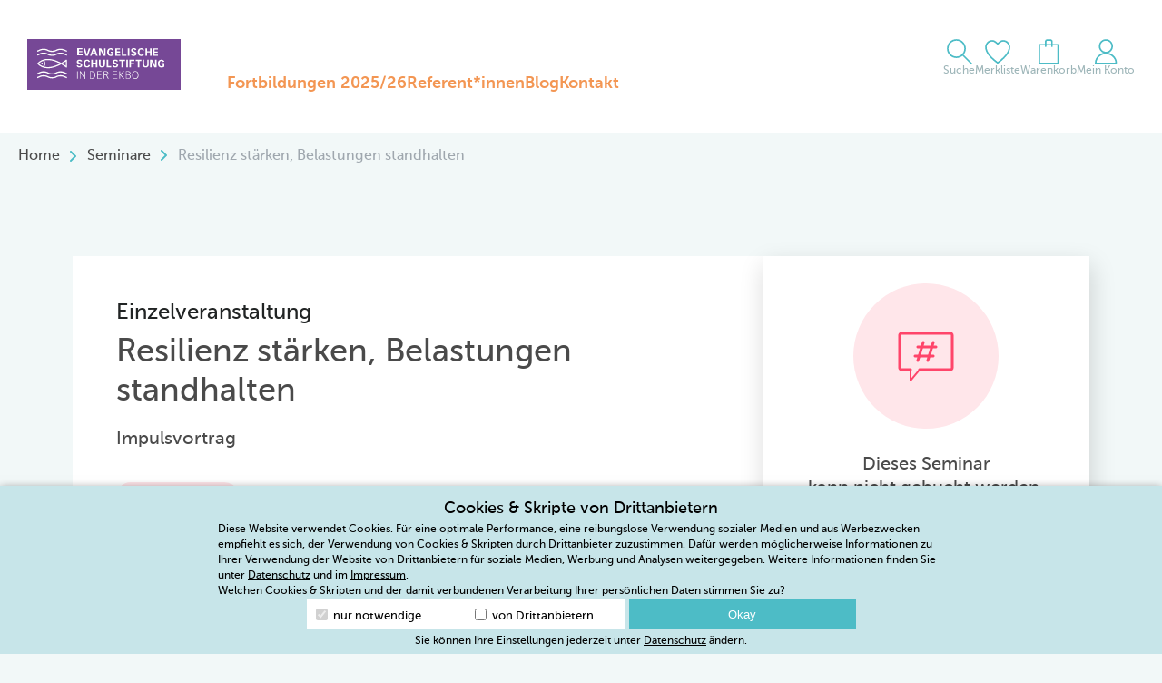

--- FILE ---
content_type: text/html; charset=UTF-8
request_url: https://fortbildung.schulstiftung-ekbo.de/seminar/resilienz-staerken-belastungen-standhalten/
body_size: 23888
content:
<!doctype html>
<html lang="de-DE">
<head>
  <meta charset="utf-8">
  <meta name="viewport" content="width=device-width, initial-scale=1">
  <meta name="csrf-token" content="TxwgGuQzDLbU2Vdkaof3trz8Bp8Ky8ZawAvhjG8J">
    <meta name='robots' content='index, follow, max-image-preview:large, max-snippet:-1, max-video-preview:-1' />

	<!-- This site is optimized with the Yoast SEO plugin v24.9 - https://yoast.com/wordpress/plugins/seo/ -->
	<title>Resilienz stärken, Belastungen standhalten - Fortbildungen | Schulstiftung EKBO | Berlin und Brandenburg</title>
	<link rel="canonical" href="https://fortbildung.schulstiftung-ekbo.de/seminar/resilienz-staerken-belastungen-standhalten/" />
	<meta property="og:locale" content="de_DE" />
	<meta property="og:type" content="article" />
	<meta property="og:title" content="Resilienz stärken, Belastungen standhalten - Fortbildungen | Schulstiftung EKBO | Berlin und Brandenburg" />
	<meta property="og:description" content="Veränderungen gehören zu unserer Zeit – ob Digitalisierung, Klimakrise oder soziale Spaltung. Oft lösen sie Unsicherheit und Stress bei uns aus. Wie können wir besser mit Unsicherheiten und Veränderungen umgehen und die Chancen darin wahrnehmen? Mit psychischer Widerstandskraft und Flexibilität können wir widrige Umstände und einschneidende Veränderungen gesund überstehen." />
	<meta property="og:url" content="https://fortbildung.schulstiftung-ekbo.de/seminar/resilienz-staerken-belastungen-standhalten/" />
	<meta property="og:site_name" content="Fortbildungen | Schulstiftung EKBO | Berlin und Brandenburg" />
	<meta property="article:publisher" content="https://www.facebook.com/SchulstiftungEKBO/" />
	<meta property="article:modified_time" content="2022-09-19T12:37:07+00:00" />
	<meta property="og:image" content="https://fortbildung.schulstiftung-ekbo.de/app/uploads/2022/08/so-starken-sie.png" />
	<meta property="og:image:width" content="738" />
	<meta property="og:image:height" content="1000" />
	<meta property="og:image:type" content="image/png" />
	<meta name="twitter:card" content="summary_large_image" />
	<meta name="twitter:label1" content="Est. reading time" />
	<meta name="twitter:data1" content="1 Minute" />
	<script type="application/ld+json" class="yoast-schema-graph">{"@context":"https://schema.org","@graph":[{"@type":"WebPage","@id":"https://fortbildung.schulstiftung-ekbo.de/seminar/resilienz-staerken-belastungen-standhalten/","url":"https://fortbildung.schulstiftung-ekbo.de/seminar/resilienz-staerken-belastungen-standhalten/","name":"Resilienz stärken, Belastungen standhalten - Fortbildungen | Schulstiftung EKBO | Berlin und Brandenburg","isPartOf":{"@id":"https://fortbildung.schulstiftung-ekbo.de/#website"},"primaryImageOfPage":{"@id":"https://fortbildung.schulstiftung-ekbo.de/seminar/resilienz-staerken-belastungen-standhalten/#primaryimage"},"image":{"@id":"https://fortbildung.schulstiftung-ekbo.de/seminar/resilienz-staerken-belastungen-standhalten/#primaryimage"},"thumbnailUrl":"/app/uploads/2022/08/so-starken-sie.png","datePublished":"2022-08-11T17:28:34+00:00","dateModified":"2022-09-19T12:37:07+00:00","breadcrumb":{"@id":"https://fortbildung.schulstiftung-ekbo.de/seminar/resilienz-staerken-belastungen-standhalten/#breadcrumb"},"inLanguage":"de-DE","potentialAction":[{"@type":"ReadAction","target":["https://fortbildung.schulstiftung-ekbo.de/seminar/resilienz-staerken-belastungen-standhalten/"]}]},{"@type":"ImageObject","inLanguage":"de-DE","@id":"https://fortbildung.schulstiftung-ekbo.de/seminar/resilienz-staerken-belastungen-standhalten/#primaryimage","url":"/app/uploads/2022/08/so-starken-sie.png","contentUrl":"/app/uploads/2022/08/so-starken-sie.png","width":738,"height":1000},{"@type":"BreadcrumbList","@id":"https://fortbildung.schulstiftung-ekbo.de/seminar/resilienz-staerken-belastungen-standhalten/#breadcrumb","itemListElement":[{"@type":"ListItem","position":1,"name":"Home","item":"https://fortbildung.schulstiftung-ekbo.de/"},{"@type":"ListItem","position":2,"name":"Fortbildungen 2025/26","item":"https://fortbildung.schulstiftung-ekbo.de/seminare/"},{"@type":"ListItem","position":3,"name":"Resilienz stärken, Belastungen standhalten"}]},{"@type":"WebSite","@id":"https://fortbildung.schulstiftung-ekbo.de/#website","url":"https://fortbildung.schulstiftung-ekbo.de/","name":"Fortbildungen | Schulstiftung EKBO | Berlin und Brandenburg","description":"Fortbildungen für Pädagogen, Schüler und Eltern in Berlin und Brandenburg","potentialAction":[{"@type":"SearchAction","target":{"@type":"EntryPoint","urlTemplate":"https://fortbildung.schulstiftung-ekbo.de/search/{search_term_string}"},"query-input":{"@type":"PropertyValueSpecification","valueRequired":true,"valueName":"search_term_string"}}],"inLanguage":"de-DE"}]}</script>
	<!-- / Yoast SEO plugin. -->


<link rel="stylesheet" href="/app/plugins/woocommerce/packages/woocommerce-blocks/build/wc-blocks-vendors-style.css?ver=8.3.3"><link rel="stylesheet" href="/app/plugins/woocommerce/packages/woocommerce-blocks/build/wc-blocks-style.css?ver=8.3.3"><style id='classic-theme-styles-inline-css'>
/*! This file is auto-generated */
.wp-block-button__link{color:#fff;background-color:#32373c;border-radius:9999px;box-shadow:none;text-decoration:none;padding:calc(.667em + 2px) calc(1.333em + 2px);font-size:1.125em}.wp-block-file__button{background:#32373c;color:#fff;text-decoration:none}
</style>
<style id='global-styles-inline-css'>
:root{--wp--preset--aspect-ratio--square: 1;--wp--preset--aspect-ratio--4-3: 4/3;--wp--preset--aspect-ratio--3-4: 3/4;--wp--preset--aspect-ratio--3-2: 3/2;--wp--preset--aspect-ratio--2-3: 2/3;--wp--preset--aspect-ratio--16-9: 16/9;--wp--preset--aspect-ratio--9-16: 9/16;--wp--preset--color--black: #000000;--wp--preset--color--cyan-bluish-gray: #abb8c3;--wp--preset--color--white: #ffffff;--wp--preset--color--pale-pink: #f78da7;--wp--preset--color--vivid-red: #cf2e2e;--wp--preset--color--luminous-vivid-orange: #ff6900;--wp--preset--color--luminous-vivid-amber: #fcb900;--wp--preset--color--light-green-cyan: #7bdcb5;--wp--preset--color--vivid-green-cyan: #00d084;--wp--preset--color--pale-cyan-blue: #8ed1fc;--wp--preset--color--vivid-cyan-blue: #0693e3;--wp--preset--color--vivid-purple: #9b51e0;--wp--preset--gradient--vivid-cyan-blue-to-vivid-purple: linear-gradient(135deg,rgba(6,147,227,1) 0%,rgb(155,81,224) 100%);--wp--preset--gradient--light-green-cyan-to-vivid-green-cyan: linear-gradient(135deg,rgb(122,220,180) 0%,rgb(0,208,130) 100%);--wp--preset--gradient--luminous-vivid-amber-to-luminous-vivid-orange: linear-gradient(135deg,rgba(252,185,0,1) 0%,rgba(255,105,0,1) 100%);--wp--preset--gradient--luminous-vivid-orange-to-vivid-red: linear-gradient(135deg,rgba(255,105,0,1) 0%,rgb(207,46,46) 100%);--wp--preset--gradient--very-light-gray-to-cyan-bluish-gray: linear-gradient(135deg,rgb(238,238,238) 0%,rgb(169,184,195) 100%);--wp--preset--gradient--cool-to-warm-spectrum: linear-gradient(135deg,rgb(74,234,220) 0%,rgb(151,120,209) 20%,rgb(207,42,186) 40%,rgb(238,44,130) 60%,rgb(251,105,98) 80%,rgb(254,248,76) 100%);--wp--preset--gradient--blush-light-purple: linear-gradient(135deg,rgb(255,206,236) 0%,rgb(152,150,240) 100%);--wp--preset--gradient--blush-bordeaux: linear-gradient(135deg,rgb(254,205,165) 0%,rgb(254,45,45) 50%,rgb(107,0,62) 100%);--wp--preset--gradient--luminous-dusk: linear-gradient(135deg,rgb(255,203,112) 0%,rgb(199,81,192) 50%,rgb(65,88,208) 100%);--wp--preset--gradient--pale-ocean: linear-gradient(135deg,rgb(255,245,203) 0%,rgb(182,227,212) 50%,rgb(51,167,181) 100%);--wp--preset--gradient--electric-grass: linear-gradient(135deg,rgb(202,248,128) 0%,rgb(113,206,126) 100%);--wp--preset--gradient--midnight: linear-gradient(135deg,rgb(2,3,129) 0%,rgb(40,116,252) 100%);--wp--preset--font-size--small: 13px;--wp--preset--font-size--medium: 20px;--wp--preset--font-size--large: 36px;--wp--preset--font-size--x-large: 42px;--wp--preset--spacing--20: 0.44rem;--wp--preset--spacing--30: 0.67rem;--wp--preset--spacing--40: 1rem;--wp--preset--spacing--50: 1.5rem;--wp--preset--spacing--60: 2.25rem;--wp--preset--spacing--70: 3.38rem;--wp--preset--spacing--80: 5.06rem;--wp--preset--shadow--natural: 6px 6px 9px rgba(0, 0, 0, 0.2);--wp--preset--shadow--deep: 12px 12px 50px rgba(0, 0, 0, 0.4);--wp--preset--shadow--sharp: 6px 6px 0px rgba(0, 0, 0, 0.2);--wp--preset--shadow--outlined: 6px 6px 0px -3px rgba(255, 255, 255, 1), 6px 6px rgba(0, 0, 0, 1);--wp--preset--shadow--crisp: 6px 6px 0px rgba(0, 0, 0, 1);}:where(.is-layout-flex){gap: 0.5em;}:where(.is-layout-grid){gap: 0.5em;}body .is-layout-flex{display: flex;}.is-layout-flex{flex-wrap: wrap;align-items: center;}.is-layout-flex > :is(*, div){margin: 0;}body .is-layout-grid{display: grid;}.is-layout-grid > :is(*, div){margin: 0;}:where(.wp-block-columns.is-layout-flex){gap: 2em;}:where(.wp-block-columns.is-layout-grid){gap: 2em;}:where(.wp-block-post-template.is-layout-flex){gap: 1.25em;}:where(.wp-block-post-template.is-layout-grid){gap: 1.25em;}.has-black-color{color: var(--wp--preset--color--black) !important;}.has-cyan-bluish-gray-color{color: var(--wp--preset--color--cyan-bluish-gray) !important;}.has-white-color{color: var(--wp--preset--color--white) !important;}.has-pale-pink-color{color: var(--wp--preset--color--pale-pink) !important;}.has-vivid-red-color{color: var(--wp--preset--color--vivid-red) !important;}.has-luminous-vivid-orange-color{color: var(--wp--preset--color--luminous-vivid-orange) !important;}.has-luminous-vivid-amber-color{color: var(--wp--preset--color--luminous-vivid-amber) !important;}.has-light-green-cyan-color{color: var(--wp--preset--color--light-green-cyan) !important;}.has-vivid-green-cyan-color{color: var(--wp--preset--color--vivid-green-cyan) !important;}.has-pale-cyan-blue-color{color: var(--wp--preset--color--pale-cyan-blue) !important;}.has-vivid-cyan-blue-color{color: var(--wp--preset--color--vivid-cyan-blue) !important;}.has-vivid-purple-color{color: var(--wp--preset--color--vivid-purple) !important;}.has-black-background-color{background-color: var(--wp--preset--color--black) !important;}.has-cyan-bluish-gray-background-color{background-color: var(--wp--preset--color--cyan-bluish-gray) !important;}.has-white-background-color{background-color: var(--wp--preset--color--white) !important;}.has-pale-pink-background-color{background-color: var(--wp--preset--color--pale-pink) !important;}.has-vivid-red-background-color{background-color: var(--wp--preset--color--vivid-red) !important;}.has-luminous-vivid-orange-background-color{background-color: var(--wp--preset--color--luminous-vivid-orange) !important;}.has-luminous-vivid-amber-background-color{background-color: var(--wp--preset--color--luminous-vivid-amber) !important;}.has-light-green-cyan-background-color{background-color: var(--wp--preset--color--light-green-cyan) !important;}.has-vivid-green-cyan-background-color{background-color: var(--wp--preset--color--vivid-green-cyan) !important;}.has-pale-cyan-blue-background-color{background-color: var(--wp--preset--color--pale-cyan-blue) !important;}.has-vivid-cyan-blue-background-color{background-color: var(--wp--preset--color--vivid-cyan-blue) !important;}.has-vivid-purple-background-color{background-color: var(--wp--preset--color--vivid-purple) !important;}.has-black-border-color{border-color: var(--wp--preset--color--black) !important;}.has-cyan-bluish-gray-border-color{border-color: var(--wp--preset--color--cyan-bluish-gray) !important;}.has-white-border-color{border-color: var(--wp--preset--color--white) !important;}.has-pale-pink-border-color{border-color: var(--wp--preset--color--pale-pink) !important;}.has-vivid-red-border-color{border-color: var(--wp--preset--color--vivid-red) !important;}.has-luminous-vivid-orange-border-color{border-color: var(--wp--preset--color--luminous-vivid-orange) !important;}.has-luminous-vivid-amber-border-color{border-color: var(--wp--preset--color--luminous-vivid-amber) !important;}.has-light-green-cyan-border-color{border-color: var(--wp--preset--color--light-green-cyan) !important;}.has-vivid-green-cyan-border-color{border-color: var(--wp--preset--color--vivid-green-cyan) !important;}.has-pale-cyan-blue-border-color{border-color: var(--wp--preset--color--pale-cyan-blue) !important;}.has-vivid-cyan-blue-border-color{border-color: var(--wp--preset--color--vivid-cyan-blue) !important;}.has-vivid-purple-border-color{border-color: var(--wp--preset--color--vivid-purple) !important;}.has-vivid-cyan-blue-to-vivid-purple-gradient-background{background: var(--wp--preset--gradient--vivid-cyan-blue-to-vivid-purple) !important;}.has-light-green-cyan-to-vivid-green-cyan-gradient-background{background: var(--wp--preset--gradient--light-green-cyan-to-vivid-green-cyan) !important;}.has-luminous-vivid-amber-to-luminous-vivid-orange-gradient-background{background: var(--wp--preset--gradient--luminous-vivid-amber-to-luminous-vivid-orange) !important;}.has-luminous-vivid-orange-to-vivid-red-gradient-background{background: var(--wp--preset--gradient--luminous-vivid-orange-to-vivid-red) !important;}.has-very-light-gray-to-cyan-bluish-gray-gradient-background{background: var(--wp--preset--gradient--very-light-gray-to-cyan-bluish-gray) !important;}.has-cool-to-warm-spectrum-gradient-background{background: var(--wp--preset--gradient--cool-to-warm-spectrum) !important;}.has-blush-light-purple-gradient-background{background: var(--wp--preset--gradient--blush-light-purple) !important;}.has-blush-bordeaux-gradient-background{background: var(--wp--preset--gradient--blush-bordeaux) !important;}.has-luminous-dusk-gradient-background{background: var(--wp--preset--gradient--luminous-dusk) !important;}.has-pale-ocean-gradient-background{background: var(--wp--preset--gradient--pale-ocean) !important;}.has-electric-grass-gradient-background{background: var(--wp--preset--gradient--electric-grass) !important;}.has-midnight-gradient-background{background: var(--wp--preset--gradient--midnight) !important;}.has-small-font-size{font-size: var(--wp--preset--font-size--small) !important;}.has-medium-font-size{font-size: var(--wp--preset--font-size--medium) !important;}.has-large-font-size{font-size: var(--wp--preset--font-size--large) !important;}.has-x-large-font-size{font-size: var(--wp--preset--font-size--x-large) !important;}
:where(.wp-block-post-template.is-layout-flex){gap: 1.25em;}:where(.wp-block-post-template.is-layout-grid){gap: 1.25em;}
:where(.wp-block-columns.is-layout-flex){gap: 2em;}:where(.wp-block-columns.is-layout-grid){gap: 2em;}
:root :where(.wp-block-pullquote){font-size: 1.5em;line-height: 1.6;}
</style>
<link rel="stylesheet" href="/app/plugins/accordion-blocks/build/index.css?ver=1.5.0"><style id='woocommerce-inline-inline-css'>
.woocommerce form .form-row .required { visibility: visible; }
</style>
<link rel="stylesheet" href="/app/plugins/blueline-dsgvo-consent/blueline-dsgvo-consent.css?ver=1.3.9"><link rel="stylesheet" href="/app/themes/fobi-2022/public/css/app.c10021.css"><script src="/app/plugins/wp-sentry-integration/public/wp-sentry-browser.min.js?ver=8.10.0"></script><script id="wp-sentry-browser-js-extra">
var wp_sentry = {"environment":"production","release":"1.0","context":{"tags":{"wordpress":"6.6.4","language":"de-DE"}},"dsn":"https:\/\/02686361390048b2ae4189298ac07e96@o571560.ingest.sentry.io\/6766256"};
</script>
<script src="/app/plugins/wp-sentry-integration/public/wp-sentry-init.js?ver=8.10.0"></script><script src="/wp/wp-includes/js/jquery/jquery.min.js?ver=3.7.1"></script>	<noscript><style>.woocommerce-product-gallery{ opacity: 1 !important; }</style></noscript>
	<link rel="icon" href="/app/uploads/2022/08/ms-icon-310x310-1-100x100.png" sizes="32x32">
<link rel="icon" href="/app/uploads/2022/08/ms-icon-310x310-1-300x300.png" sizes="192x192">
<link rel="apple-touch-icon" href="/app/uploads/2022/08/ms-icon-310x310-1-300x300.png">
<meta name="msapplication-TileImage" content="/app/uploads/2022/08/ms-icon-310x310-1-300x300.png">
		<style id="wp-custom-css">
			/**
 * Parts of this source were derived and modified from react-dates,
 * released under the MIT license.
 *
 * https://github.com/airbnb/react-dates
 *
 * The MIT License (MIT)
 *
 * Copyright (c) 2016 Airbnb
 *
 * Permission is hereby granted, free of charge, to any person obtaining a copy
 * of this software and associated documentation files (the "Software"), to deal
 * in the Software without restriction, including without limitation the rights
 * to use, copy, modify, merge, publish, distribute, sublicense, and/or sell
 * copies of the Software, and to permit persons to whom the Software is
 * furnished to do so, subject to the following conditions:
 *
 * The above copyright notice and this permission notice shall be included in all
 * copies or substantial portions of the Software.
 *
 * THE SOFTWARE IS PROVIDED "AS IS", WITHOUT WARRANTY OF ANY KIND, EXPRESS OR
 * IMPLIED, INCLUDING BUT NOT LIMITED TO THE WARRANTIES OF MERCHANTABILITY,
 * FITNESS FOR A PARTICULAR PURPOSE AND NONINFRINGEMENT. IN NO EVENT SHALL THE
 * AUTHORS OR COPYRIGHT HOLDERS BE LIABLE FOR ANY CLAIM, DAMAGES OR OTHER
 * LIABILITY, WHETHER IN AN ACTION OF CONTRACT, TORT OR OTHERWISE, ARISING FROM,
 * OUT OF OR IN CONNECTION WITH THE SOFTWARE OR THE USE OR OTHER DEALINGS IN THE
 * SOFTWARE.
 */
/*rtl:begin:ignore*/
.PresetDateRangePicker_panel {
  padding: 0 22px 11px;
}

.PresetDateRangePicker_button {
  position: relative;
  height: 100%;
  text-align: center;
  background: 0 0;
  border: 2px solid #00a699;
  color: #00a699;
  padding: 4px 12px;
  margin-right: 8px;
  font: inherit;
  font-weight: 700;
  line-height: normal;
  overflow: visible;
  box-sizing: border-box;
  cursor: pointer;
}

.PresetDateRangePicker_button:active {
  outline: 0;
}

.PresetDateRangePicker_button__selected {
  color: #fff;
  background: #00a699;
}

.SingleDatePickerInput {
  display: inline-block;
  background-color: #fff;
}

.SingleDatePickerInput__withBorder {
  border-radius: 2px;
  border: 1px solid #dbdbdb;
}

.SingleDatePickerInput__rtl {
  direction: rtl;
}

.SingleDatePickerInput__disabled {
  background-color: #f2f2f2;
}

.SingleDatePickerInput__block {
  display: block;
}

.SingleDatePickerInput__showClearDate {
  padding-right: 30px;
}

.SingleDatePickerInput_clearDate {
  background: 0 0;
  border: 0;
  color: inherit;
  font: inherit;
  line-height: normal;
  overflow: visible;
  cursor: pointer;
  padding: 10px;
  margin: 0 10px 0 5px;
  position: absolute;
  right: 0;
  top: 50%;
  transform: translateY(-50%);
}

.SingleDatePickerInput_clearDate__default:focus,
.SingleDatePickerInput_clearDate__default:hover {
  background: #dbdbdb;
  border-radius: 50%;
}

.SingleDatePickerInput_clearDate__small {
  padding: 6px;
}

.SingleDatePickerInput_clearDate__hide {
  visibility: hidden;
}

.SingleDatePickerInput_clearDate_svg {
  fill: #82888a;
  height: 12px;
  width: 15px;
  vertical-align: middle;
}

.SingleDatePickerInput_clearDate_svg__small {
  height: 9px;
}

.SingleDatePickerInput_calendarIcon {
  background: 0 0;
  border: 0;
  color: inherit;
  font: inherit;
  line-height: normal;
  overflow: visible;
  cursor: pointer;
  display: inline-block;
  vertical-align: middle;
  padding: 10px;
  margin: 0 5px 0 10px;
}

.SingleDatePickerInput_calendarIcon_svg {
  fill: #82888a;
  height: 15px;
  width: 14px;
  vertical-align: middle;
}

.SingleDatePicker {
  position: relative;
  display: inline-block;
}

.SingleDatePicker__block {
  display: block;
}

.SingleDatePicker_picker {
  z-index: 1;
  background-color: #fff;
  position: absolute;
}

.SingleDatePicker_picker__rtl {
  direction: rtl;
}

.SingleDatePicker_picker__directionLeft {
  left: 0;
}

.SingleDatePicker_picker__directionRight {
  right: 0;
}

.SingleDatePicker_picker__portal {
  background-color: rgba(0, 0, 0, 0.3);
  position: fixed;
  top: 0;
  left: 0;
  height: 100%;
  width: 100%;
}

.SingleDatePicker_picker__fullScreenPortal {
  background-color: #fff;
}

.SingleDatePicker_closeButton {
  background: 0 0;
  border: 0;
  color: inherit;
  font: inherit;
  line-height: normal;
  overflow: visible;
  cursor: pointer;
  position: absolute;
  top: 0;
  right: 0;
  padding: 15px;
  z-index: 2;
}

.SingleDatePicker_closeButton:focus,
.SingleDatePicker_closeButton:hover {
  color: #b0b3b4;
  text-decoration: none;
}

.SingleDatePicker_closeButton_svg {
  height: 15px;
  width: 15px;
  fill: #cacccd;
}

.DayPickerKeyboardShortcuts_buttonReset {
  background: 0 0;
  border: 0;
  border-radius: 0;
  color: inherit;
  font: inherit;
  line-height: normal;
  overflow: visible;
  padding: 0;
  cursor: pointer;
  font-size: 14px;
}

.DayPickerKeyboardShortcuts_buttonReset:active {
  outline: 0;
}

.DayPickerKeyboardShortcuts_show {
  width: 22px;
  position: absolute;
  z-index: 2;
}

.DayPickerKeyboardShortcuts_show__bottomRight {
  border-top: 26px solid transparent;
  border-right: 33px solid #00a699;
  bottom: 0;
  right: 0;
}

.DayPickerKeyboardShortcuts_show__bottomRight:hover {
  border-right: 33px solid #008489;
}

.DayPickerKeyboardShortcuts_show__topRight {
  border-bottom: 26px solid transparent;
  border-right: 33px solid #00a699;
  top: 0;
  right: 0;
}

.DayPickerKeyboardShortcuts_show__topRight:hover {
  border-right: 33px solid #008489;
}

.DayPickerKeyboardShortcuts_show__topLeft {
  border-bottom: 26px solid transparent;
  border-left: 33px solid #00a699;
  top: 0;
  left: 0;
}

.DayPickerKeyboardShortcuts_show__topLeft:hover {
  border-left: 33px solid #008489;
}

.DayPickerKeyboardShortcuts_showSpan {
  color: #fff;
  position: absolute;
}

.DayPickerKeyboardShortcuts_showSpan__bottomRight {
  bottom: 0;
  right: -28px;
}

.DayPickerKeyboardShortcuts_showSpan__topRight {
  top: 1px;
  right: -28px;
}

.DayPickerKeyboardShortcuts_showSpan__topLeft {
  top: 1px;
  left: -28px;
}

.DayPickerKeyboardShortcuts_panel {
  overflow: auto;
  background: #fff;
  border: 1px solid #dbdbdb;
  border-radius: 2px;
  position: absolute;
  top: 0;
  bottom: 0;
  right: 0;
  left: 0;
  z-index: 2;
  padding: 22px;
  margin: 33px;
}

.DayPickerKeyboardShortcuts_title {
  font-size: 16px;
  font-weight: 700;
  margin: 0;
}

.DayPickerKeyboardShortcuts_list {
  list-style: none;
  padding: 0;
  font-size: 14px;
}

.DayPickerKeyboardShortcuts_close {
  position: absolute;
  right: 22px;
  top: 22px;
  z-index: 2;
}

.DayPickerKeyboardShortcuts_close:active {
  outline: 0;
}

.DayPickerKeyboardShortcuts_closeSvg {
  height: 15px;
  width: 15px;
  fill: #cacccd;
}

.DayPickerKeyboardShortcuts_closeSvg:focus,
.DayPickerKeyboardShortcuts_closeSvg:hover {
  fill: #82888a;
}

.CalendarDay {
  box-sizing: border-box;
  cursor: pointer;
  font-size: 14px;
  text-align: center;
}

.CalendarDay:active {
  outline: 0;
}

.CalendarDay__defaultCursor {
  cursor: default;
}

.CalendarDay__default {
  border: 1px solid #e4e7e7;
  color: #484848;
  background: #fff;
}

.CalendarDay__default:hover {
  background: #e4e7e7;
  border: 1px double #e4e7e7;
  color: inherit;
}

.CalendarDay__hovered_offset {
  background: #f4f5f5;
  border: 1px double #e4e7e7;
  color: inherit;
}

.CalendarDay__outside {
  border: 0;
  background: #fff;
  color: #484848;
}

.CalendarDay__outside:hover {
  border: 0;
}

.CalendarDay__blocked_minimum_nights {
  background: #fff;
  border: 1px solid #eceeee;
  color: #cacccd;
}

.CalendarDay__blocked_minimum_nights:active,
.CalendarDay__blocked_minimum_nights:hover {
  background: #fff;
  color: #cacccd;
}

.CalendarDay__highlighted_calendar {
  background: #ffe8bc;
  color: #484848;
}

.CalendarDay__highlighted_calendar:active,
.CalendarDay__highlighted_calendar:hover {
  background: #ffce71;
  color: #484848;
}

.CalendarDay__selected_span {
  background: #66e2da;
  border: 1px solid #33dacd;
  color: #fff;
}

.CalendarDay__selected_span:active,
.CalendarDay__selected_span:hover {
  background: #33dacd;
  border: 1px solid #33dacd;
  color: #fff;
}

.CalendarDay__last_in_range {
  border-right: #00a699;
}

.CalendarDay__selected,
.CalendarDay__selected:active,
.CalendarDay__selected:hover {
  background: #00a699;
  border: 1px solid #00a699;
  color: #fff;
}

.CalendarDay__hovered_span,
.CalendarDay__hovered_span:hover {
  background: #b2f1ec;
  border: 1px solid #80e8e0;
  color: #007a87;
}

.CalendarDay__hovered_span:active {
  background: #80e8e0;
  border: 1px solid #80e8e0;
  color: #007a87;
}

.CalendarDay__blocked_calendar,
.CalendarDay__blocked_calendar:active,
.CalendarDay__blocked_calendar:hover {
  background: #cacccd;
  border: 1px solid #cacccd;
  color: #82888a;
}

.CalendarDay__blocked_out_of_range,
.CalendarDay__blocked_out_of_range:active,
.CalendarDay__blocked_out_of_range:hover {
  background: #fff;
  border: 1px solid #e4e7e7;
  color: #cacccd;
}

.CalendarMonth {
  background: #fff;
  text-align: center;
  vertical-align: top;
  -webkit-user-select: none;
  user-select: none;
}

.CalendarMonth_table {
  border-collapse: collapse;
  border-spacing: 0;
}

.CalendarMonth_verticalSpacing {
  border-collapse: separate;
}

.CalendarMonth_caption {
  color: #484848;
  font-size: 18px;
  text-align: center;
  padding-top: 22px;
  padding-bottom: 37px;
  caption-side: initial;
}

.CalendarMonth_caption__verticalScrollable {
  padding-top: 12px;
  padding-bottom: 7px;
}

.CalendarMonthGrid {
  background: #fff;
  text-align: left;
  z-index: 0;
}

.CalendarMonthGrid__animating {
  z-index: 1;
}

.CalendarMonthGrid__horizontal {
  position: absolute;
  left: 0;
}

.CalendarMonthGrid__vertical {
  margin: 0 auto;
}

.CalendarMonthGrid__vertical_scrollable {
  margin: 0 auto;
  overflow-y: scroll;
}

.CalendarMonthGrid_month__horizontal {
  display: inline-block;
  vertical-align: top;
  min-height: 100%;
}

.CalendarMonthGrid_month__hideForAnimation {
  position: absolute;
  z-index: -1;
  opacity: 0;
  pointer-events: none;
}

.CalendarMonthGrid_month__hidden {
  visibility: hidden;
}

.DayPickerNavigation {
  position: relative;
  z-index: 2;
}

.DayPickerNavigation__horizontal {
  height: 0;
}

.DayPickerNavigation__verticalDefault {
  position: absolute;
  width: 100%;
  height: 52px;
  bottom: 0;
  left: 0;
}

.DayPickerNavigation__verticalScrollableDefault {
  position: relative;
}

.DayPickerNavigation_button {
  cursor: pointer;
  -webkit-user-select: none;
  user-select: none;
  border: 0;
  padding: 0;
  margin: 0;
}

.DayPickerNavigation_button__default {
  border: 1px solid #e4e7e7;
  background-color: #fff;
  color: #757575;
}

.DayPickerNavigation_button__default:focus,
.DayPickerNavigation_button__default:hover {
  border: 1px solid #c4c4c4;
}

.DayPickerNavigation_button__default:active {
  background: #f2f2f2;
}

.DayPickerNavigation_button__horizontalDefault {
  position: absolute;
  top: 18px;
  line-height: 0.78;
  border-radius: 3px;
  padding: 6px 9px;
}

.DayPickerNavigation_leftButton__horizontalDefault {
  left: 22px;
}

.DayPickerNavigation_rightButton__horizontalDefault {
  right: 22px;
}

.DayPickerNavigation_button__verticalDefault {
  padding: 5px;
  background: #fff;
  box-shadow: 0 0 5px 2px rgba(0, 0, 0, 0.1);
  position: relative;
  display: inline-block;
  height: 100%;
  width: 50%;
}

.DayPickerNavigation_nextButton__verticalDefault {
  border-left: 0;
}

.DayPickerNavigation_nextButton__verticalScrollableDefault {
  width: 100%;
}

.DayPickerNavigation_svg__horizontal {
  height: 19px;
  width: 19px;
  fill: #82888a;
  display: block;
}

.DayPickerNavigation_svg__vertical {
  height: 42px;
  width: 42px;
  fill: #484848;
  display: block;
}

.DayPicker {
  background: #fff;
  position: relative;
  text-align: left;
}

.DayPicker__horizontal {
  background: #fff;
}

.DayPicker__verticalScrollable {
  height: 100%;
}

.DayPicker__hidden {
  visibility: hidden;
}

.DayPicker__withBorder {
  box-shadow: 0 2px 6px rgba(0, 0, 0, 0.05), 0 0 0 1px rgba(0, 0, 0, 0.07);
  border-radius: 3px;
}

.DayPicker_portal__horizontal {
  box-shadow: none;
  position: absolute;
  left: 50%;
  top: 50%;
}

.DayPicker_portal__vertical {
  position: initial;
}

.DayPicker_focusRegion {
  outline: 0;
}

.DayPicker_calendarInfo__horizontal,
.DayPicker_wrapper__horizontal {
  display: inline-block;
  vertical-align: top;
}

.DayPicker_weekHeaders {
  position: relative;
}

.DayPicker_weekHeaders__horizontal {
  margin-left: 13px;
}

.DayPicker_weekHeader {
  color: #757575;
  position: absolute;
  top: 62px;
  z-index: 2;
  text-align: left;
  padding: 0 !important;
}

.DayPicker_weekHeader__vertical {
  left: 50%;
}

.DayPicker_weekHeader__verticalScrollable {
  top: 0;
  display: table-row;
  border-bottom: 1px solid #dbdbdb;
  background: #fff;
  margin-left: 0;
  left: 0;
  width: 100%;
  text-align: center;
}

.DayPicker_weekHeader_ul {
  list-style: none;
  margin: 1px 0;
  padding-left: 0;
  padding-right: 0;
  font-size: 14px;
}

.DayPicker_weekHeader_li {
  display: inline-block;
  text-align: center;
  margin: 0 1px;
}

.DayPicker_transitionContainer {
  position: relative;
  overflow: hidden;
  border-radius: 3px;
}

.DayPicker_transitionContainer__horizontal {
  transition: height 0.2s ease-in-out;
}

.DayPicker_transitionContainer__vertical {
  width: 100%;
}

.DayPicker_transitionContainer__verticalScrollable {
  padding-top: 20px;
  height: 100%;
  position: absolute;
  top: 0;
  bottom: 0;
  right: 0;
  left: 0;
  overflow-y: scroll;
}

.DateInput {
  margin: 0;
  padding: 0;
  background: #fff;
  position: relative;
  display: inline-block;
  width: 130px;
  vertical-align: middle;
}

.DateInput__small {
  width: 97px;
}

.DateInput__block {
  width: 100%;
}

.DateInput__disabled {
  background: #f2f2f2;
  color: #dbdbdb;
}

.DateInput_input {
  font-weight: 200;
  font-size: 19px;
  line-height: 24px;
  color: #484848;
  background-color: #fff;
  width: 100%;
  padding: 11px 11px 9px;
  border: 0;
  border-top: 0;
  border-right: 0;
  border-bottom: 2px solid transparent;
  border-left: 0;
  border-radius: 0;
}

.DateInput_input__small {
  font-size: 15px;
  line-height: 18px;
  letter-spacing: 0.2px;
  padding: 7px 7px 5px;
}

.DateInput_input__regular {
  font-weight: auto;
}

.DateInput_input__readOnly {
  -webkit-user-select: none;
  user-select: none;
}

.DateInput_input__focused {
  outline: 0;
  background: #fff;
  border: 0;
  border-top: 0;
  border-right: 0;
  border-bottom: 2px solid #008489;
  border-left: 0;
}

.DateInput_input__disabled {
  background: #f2f2f2;
  font-style: italic;
}

.DateInput_screenReaderMessage {
  border: 0;
  clip: rect(0, 0, 0, 0);
  height: 1px;
  margin: -1px;
  overflow: hidden;
  padding: 0;
  position: absolute;
  width: 1px;
}

.DateInput_fang {
  position: absolute;
  width: 20px;
  height: 10px;
  left: 22px;
  z-index: 2;
}

.DateInput_fangShape {
  fill: #fff;
}

.DateInput_fangStroke {
  stroke: #dbdbdb;
  fill: transparent;
}

.DateRangePickerInput {
  background-color: #fff;
  display: inline-block;
}

.DateRangePickerInput__disabled {
  background: #f2f2f2;
}

.DateRangePickerInput__withBorder {
  border-radius: 2px;
  border: 1px solid #dbdbdb;
}

.DateRangePickerInput__rtl {
  direction: rtl;
}

.DateRangePickerInput__block {
  display: block;
}

.DateRangePickerInput__showClearDates {
  padding-right: 30px;
}

.DateRangePickerInput_arrow {
  display: inline-block;
  vertical-align: middle;
  color: #484848;
}

.DateRangePickerInput_arrow_svg {
  vertical-align: middle;
  fill: #484848;
  height: 24px;
  width: 24px;
}

.DateRangePickerInput_clearDates {
  background: 0 0;
  border: 0;
  color: inherit;
  font: inherit;
  line-height: normal;
  overflow: visible;
  cursor: pointer;
  padding: 10px;
  margin: 0 10px 0 5px;
  position: absolute;
  right: 0;
  top: 50%;
  transform: translateY(-50%);
}

.DateRangePickerInput_clearDates__small {
  padding: 6px;
}

.DateRangePickerInput_clearDates_default:focus,
.DateRangePickerInput_clearDates_default:hover {
  background: #dbdbdb;
  border-radius: 50%;
}

.DateRangePickerInput_clearDates__hide {
  visibility: hidden;
}

.DateRangePickerInput_clearDates_svg {
  fill: #82888a;
  height: 12px;
  width: 15px;
  vertical-align: middle;
}

.DateRangePickerInput_clearDates_svg__small {
  height: 9px;
}

.DateRangePickerInput_calendarIcon {
  background: 0 0;
  border: 0;
  color: inherit;
  font: inherit;
  line-height: normal;
  overflow: visible;
  cursor: pointer;
  display: inline-block;
  vertical-align: middle;
  padding: 10px;
  margin: 0 5px 0 10px;
}

.DateRangePickerInput_calendarIcon_svg {
  fill: #82888a;
  height: 15px;
  width: 14px;
  vertical-align: middle;
}

.DateRangePicker {
  position: relative;
  display: inline-block;
}

.DateRangePicker__block {
  display: block;
}

.DateRangePicker_picker {
  z-index: 1;
  background-color: #fff;
  position: absolute;
}

.DateRangePicker_picker__rtl {
  direction: rtl;
}

.DateRangePicker_picker__directionLeft {
  left: 0;
}

.DateRangePicker_picker__directionRight {
  right: 0;
}

.DateRangePicker_picker__portal {
  background-color: rgba(0, 0, 0, 0.3);
  position: fixed;
  top: 0;
  left: 0;
  height: 100%;
  width: 100%;
}

.DateRangePicker_picker__fullScreenPortal {
  background-color: #fff;
}

.DateRangePicker_closeButton {
  background: 0 0;
  border: 0;
  color: inherit;
  font: inherit;
  line-height: normal;
  overflow: visible;
  cursor: pointer;
  position: absolute;
  top: 0;
  right: 0;
  padding: 15px;
  z-index: 2;
}

.DateRangePicker_closeButton:focus,
.DateRangePicker_closeButton:hover {
  color: #b0b3b4;
  text-decoration: none;
}

.DateRangePicker_closeButton_svg {
  height: 15px;
  width: 15px;
  fill: #cacccd;
}

. title-box {

	margin-bottom 0px;
}		</style>
		  
</head>

<body class="product-template-default single single-product postid-438 wp-embed-responsive theme-fobi-2022 woocommerce woocommerce-page woocommerce-no-js resilienz-staerken-belastungen-standhalten">
  
  <div id="app">

    <header class="page-nav" id="navbar" data-cart-items="0"
        data-wishlist-items="0">
    <div class="header-container --menu-container">
        <a href="https://fortbildung.schulstiftung-ekbo.de" class="logo">
            <img src="/app/themes/fobi-2022/public/images/logo.348107.svg" alt="Evangelische Schulstiftung in der EKBO"/>
        </a>

        <div class="menu --menu --search-container">
            <nav class="navigation text-3 --font-bold">
                                    <a href="https://fortbildung.schulstiftung-ekbo.de/seminare/"
                       class="link default-link --text-orange  ">
                        Fortbildungen 2025/26
                    </a>
                                    <a href="https://fortbildung.schulstiftung-ekbo.de/referentinnen/"
                       class="link default-link --text-orange  menu-item-type-post_type_archive menu-item-object-speaker ">
                        Referent*innen
                    </a>
                                    <a href="https://fortbildung.schulstiftung-ekbo.de/blog/"
                       class="link default-link --text-orange  current_page_parent ">
                        Blog
                    </a>
                                    <a href="https://fortbildung.schulstiftung-ekbo.de/kontakt/"
                       class="link default-link --text-orange  ">
                        Kontakt
                    </a>
                            </nav>

            <div class="user-menu">
                <div class="user-menu-item --search-button --open-search">
                    <div class="search-box --search -active">
                        <form action="https://fortbildung.schulstiftung-ekbo.de/" role="search" method="get">
                            <input
                                    name="s"
                                    type="text"
                                    class="search-input"
                                    placeholder="Ihr Suchbegriff"
                            />
                            <button class="search-button">
                      <span class="icon --mask-item"
                            style="
                          -webkit-mask-image: url(/app/themes/fobi-2022/public/images/icons/search.7f72cb.svg);
                          mask-image: url(/app/themes/fobi-2022/public/images/icons/search.7f72cb.svg);
                          -webkit-mask-repeat: no-repeat;
                          mask-repeat: no-repeat;
                        "
                      ></span>
                            </button>
                        </form>
                    </div>

                    <div
                            class="icon --mask-item --open-search"
                            style="
                    -webkit-mask-image: url(/app/themes/fobi-2022/public/images/icons/search.7f72cb.svg);
                    mask-image: url(/app/themes/fobi-2022/public/images/icons/search.7f72cb.svg);
                  "
                    ></div>
                    <p>Suche</p>
                </div>
                                    <a href="https://fortbildung.schulstiftung-ekbo.de/merkliste/" class="user-menu-item user-menu-merkliste">
                        <div class="icon-box">
                            
                            <div
                                    class="icon --mask-item  "
                                    style="
                    -webkit-mask-image: url(/app/themes/fobi-2022/public/images/icons/like.364d10.svg);
                    mask-image: url(/app/themes/fobi-2022/public/images/icons/like.364d10.svg);
                    -webkit-mask-repeat: no-repeat;
                    mask-repeat: no-repeat;
                  "
                            ></div>
                        </div>
                        <p>Merkliste</p>
                    </a>
                                    <a href="https://fortbildung.schulstiftung-ekbo.de/warenkorb/" class="user-menu-item user-menu-warenkorb">
                        <div class="icon-box">
                            
                            <div
                                    class="icon --mask-item  "
                                    style="
                    -webkit-mask-image: url(/app/themes/fobi-2022/public/images/icons/basket.3d276e.svg);
                    mask-image: url(/app/themes/fobi-2022/public/images/icons/basket.3d276e.svg);
                    -webkit-mask-repeat: no-repeat;
                    mask-repeat: no-repeat;
                  "
                            ></div>
                        </div>
                        <p>Warenkorb</p>
                    </a>
                                    <a href="https://fortbildung.schulstiftung-ekbo.de/mein-konto/" class="user-menu-item user-menu-mein-konto">
                        <div class="icon-box">
                            
                            <div
                                    class="icon --mask-item  "
                                    style="
                    -webkit-mask-image: url(/app/themes/fobi-2022/public/images/icons/user.f6e675.svg);
                    mask-image: url(/app/themes/fobi-2022/public/images/icons/user.f6e675.svg);
                    -webkit-mask-repeat: no-repeat;
                    mask-repeat: no-repeat;
                  "
                            ></div>
                        </div>
                        <p>Mein Konto</p>
                    </a>
                            </div>
        </div>

        <div class="mob-buttons">
            <a href="https://fortbildung.schulstiftung-ekbo.de/warenkorb/"
               class="user-menu-item user-menu-warenkorb">
                <div class="icon-box">
                    <div
                            class="icon --mask-item"
                            style="
                    -webkit-mask-image: url(/app/themes/fobi-2022/public/images/icons/basket.3d276e.svg);
                    mask-image: url(/app/themes/fobi-2022/public/images/icons/basket.3d276e.svg);
                    -webkit-mask-repeat: no-repeat;
                    mask-repeat: no-repeat;
                  "
                    ></div>
                </div>
                <p>Warenkorb</p>
            </a>

            <div class="open-menu --open-menu">
                <div></div>
                <div></div>
                <div></div>
            </div>
        </div>
    </div>
</header>
<nav class="breadcrumbs">
        <ul>

                            <li>
                    <a class="default-link -gray" href="https://fortbildung.schulstiftung-ekbo.de">
        Home
    </a>

                </li>
                            <li>
                    <a class="default-link -gray" href="https://fortbildung.schulstiftung-ekbo.de/seminare/">
        Seminare
    </a>

                </li>
                            <li>
                    <span class="default-link -gray">
        Resilienz stärken, Belastungen standhalten
    </span>
                </li>
            
        </ul>
    </nav>

    <main id="main" class="main">
            
    <div id="primary" class="content-area"><main id="main" class="site-main" role="main">
      <article id="product-438" class="product-single product type-product post-438 status-publish first cancelled product_cat-erzieherinnen product_cat-lehrerinnen product_cat-sozialarbeiterinnen product_cat-verwaltungsmitarbeiterinnen product_tag-micro-fortbildungen product_tag-new product_tag-online has-post-thumbnail sold-individually product-type-event">
    <div class="content-container -aside">
    <main class="content-container__main">
      <div class="content-panel">
    <div class="content-panel__body">
    <header class="content-panel__header">
              <h1 class="title">
          Einzelveranstaltung
        </h1>
      
                <p class="subtitle">
            Resilienz stärken, Belastungen standhalten
          </p>
      
          <p class="text-2 mob-text-1">
                Impulsvortrag
              </p>
              <div class="badge text-4 cancelled -red" class="badge text-4 ">
    Abgesagt
</div>
        

            <div class="image">
            <img width="738" height="1000" src="/app/uploads/2022/08/so-starken-sie.png" class="attachment-post-image size-post-image" alt="" decoding="async" fetchpriority="high" srcset="/app/uploads/2022/08/so-starken-sie.png 738w, /app/uploads/2022/08/so-starken-sie-221x300.png 221w, /app/uploads/2022/08/so-starken-sie-375x508.png 375w, /app/uploads/2022/08/so-starken-sie-300x407.png 300w, /app/uploads/2022/08/so-starken-sie-360x488.png 360w, /app/uploads/2022/08/so-starken-sie-316x428.png 316w, /app/uploads/2022/08/so-starken-sie-600x813.png 600w" sizes="(max-width: 738px) 100vw, 738px" />
        </div>
    </header>
          <div class="content-panel__editor">
            <p>Veränderungen gehören zu unserer Zeit – ob Digitalisierung, Klimakrise oder soziale Spaltung. Oft lösen sie Unsicherheit und Stress bei uns aus. Wie können wir besser mit Unsicherheiten und Veränderungen umgehen und die Chancen darin wahrnehmen? Mit psychischer Widerstandskraft und Flexibilität können wir widrige Umstände und einschneidende Veränderungen gesund überstehen.</p>
    </div>
          
          <ul x-data="{ open: false }" :class="{ &quot;-open&quot; : open }" class="share-buttons">

                    <li x-id="['wishlistButton']" x-data="wishlistButton(438, false)">
            <button :id="$id('wishlistButton')"
                    class="share-button --text-torquoise --hover:text-torquoise/50"
                    :class="{'-active': exists}"
                    @click="toggle"
                    x-merge="append" :x-target="$id('wishlistButton') + '_span'"
                    :data-post-id="postId"
                    :data-exists="exists"
                    aria-label="Zur Merkliste hinzufügen">
                <svg height="14" class="svg-icon" xmlns="http://www.w3.org/2000/svg" viewBox="0 0 16 15"><path d="M4.267 0C1.632 0 0 2.385 0 4.286 0 8.573 4.69 12.5 8 15c3.31-2.5 8-6.427 8-10.714C16 2.386 14.368 0 11.733 0 10.222 0 8.953 1.215 8 2.143 7.048 1.215 5.778 0 4.267 0Z" fill="currentColor" fill-rule="nonzero"/></svg>                <span :id="$id('wishlistButton') + '_span'"></span>
            </button>
        </li>
                <li :class="{'-open': open === 'share' }" style="--share-button-count: 2">
            <button @click="open = open === 'share' ? false : 'share'" class="share-button --text-torquoise --hover:text-torquoise/50" aria-label="Teilen">
                <svg height="14" class="svg-icon" xmlns="http://www.w3.org/2000/svg" viewBox="0 0 14 14"><path d="M9.625.251A.88.88 0 0 0 8.648.08c-.34.128-.552.472-.552.836v1.78C.683 3.47.067 7.63.046 7.802c-.51 4.14 3.377 5.749 4.566 6.156a.744.744 0 0 0 .213.043c.276 0 .53-.15.637-.429a.696.696 0 0 0-.297-.9c-.956-.537-1.509-1.16-1.657-1.867-.191-.922.36-1.716.403-1.78C4.995 7.65 7.076 7.394 8.074 7.35v1.48c0 .364.213.708.553.858.34.15.722.064.998-.193l4.099-4.054A.985.985 0 0 0 14 4.777a.883.883 0 0 0-.297-.665L9.625.252Z" fill="currentColor" fill-rule="evenodd"/></svg>            </button>
                            <a href="mailto:?subject=Resilienz%20st%C3%A4rken%2C%20Belastungen%20standhalten&amp;body=Dieses%20Seminar%20k%C3%B6nnte%20dich%20interessieren%3A%0A%0AResilienz%20st%C3%A4rken%2C%20Belastungen%20standhalten%0AImpulsvortrag%0A%0Ahttps%3A%2F%2Ffortbildung.schulstiftung-ekbo.de%2Fseminar%2Fresilienz-staerken-belastungen-standhalten%2F%0A"
                   class="share-button --text-torquoise --hover:text-torquoise/50 email sub "  aria-label="Auf Email teilen">
                    <svg height="14" class="svg-icon" fill="none" xmlns="http://www.w3.org/2000/svg" viewBox="0 0 479 501"><path d="M272.219 13.068c-18.885-16.62-47.177-16.62-66.062 0L17.094 179.442A49.997 49.997 0 0 0 .125 216.978v245.147c0 21.037 17.212 38.25 38.25 38.25H440c21.037 0 38.25-17.213 38.25-38.25V216.978a49.998 49.998 0 0 0-16.969-37.535L272.219 13.068Zm-.392 363.557c-18.758 16.164-46.52 16.163-65.278 0L68.274 257.474c-4.784-4.123-5.056-11.442-.59-15.907a10.86 10.86 0 0 1 14.651-.648l124.756 104.446c18.573 15.55 45.621 15.55 64.194 0l124.756-104.446a10.86 10.86 0 0 1 14.651.647c4.466 4.466 4.195 11.786-.59 15.908L271.827 376.625Z" fill="currentColor"/></svg>                </a>
                            <a href="whatsapp://send?text=Dieses%20Seminar%20k%C3%B6nnte%20dich%20interessieren%3A%0A%0AResilienz%20st%C3%A4rken%2C%20Belastungen%20standhalten%0AImpulsvortrag%0A%0Ahttps%3A%2F%2Ffortbildung.schulstiftung-ekbo.de%2Fseminar%2Fresilienz-staerken-belastungen-standhalten%2F%0A"
                   class="share-button --text-torquoise --hover:text-torquoise/50 whatsapp sub "  aria-label="Auf Whatsapp teilen">
                    <svg height="14" class="svg-icon" xmlns="http://www.w3.org/2000/svg" viewBox="0 0 308 308" xml:space="preserve"><path fill="currentColor" d="M227.904 176.981c-.6-.288-23.054-11.345-27.044-12.781-1.629-.585-3.374-1.156-5.23-1.156-3.032 0-5.579 1.511-7.563 4.479-2.243 3.334-9.033 11.271-11.131 13.642-.274.313-.648.687-.872.687-.201 0-3.676-1.431-4.728-1.888-24.087-10.463-42.37-35.624-44.877-39.867-.358-.61-.373-.887-.376-.887.088-.323.898-1.135 1.316-1.554 1.223-1.21 2.548-2.805 3.83-4.348a140.77 140.77 0 0 1 1.812-2.153c1.86-2.164 2.688-3.844 3.648-5.79l.503-1.011c2.344-4.657.342-8.587-.305-9.856-.531-1.062-10.012-23.944-11.02-26.348-2.424-5.801-5.627-8.502-10.078-8.502-.413 0 0 0-1.732.073-2.109.089-13.594 1.601-18.672 4.802C90 87.918 80.89 98.74 80.89 117.772c0 17.129 10.87 33.302 15.537 39.453.116.155.329.47.638.922 17.873 26.102 40.154 45.446 62.741 54.469 21.745 8.686 32.042 9.69 37.896 9.69h.001c2.46 0 4.429-.193 6.166-.364l1.102-.105c7.512-.666 24.02-9.22 27.775-19.655 2.958-8.219 3.738-17.199 1.77-20.458-1.348-2.216-3.671-3.331-6.612-4.743z"/><path fill="currentColor" d="M156.734 0C73.318 0 5.454 67.354 5.454 150.143c0 26.777 7.166 52.988 20.741 75.928L.212 302.716a3.998 3.998 0 0 0 4.999 5.096l79.92-25.396c21.87 11.685 46.588 17.853 71.604 17.853C240.143 300.27 308 232.923 308 150.143 308 67.354 240.143 0 156.734 0zm0 268.994c-23.539 0-46.338-6.797-65.936-19.657a3.996 3.996 0 0 0-3.406-.467l-40.035 12.726 12.924-38.129a4.002 4.002 0 0 0-.561-3.647c-14.924-20.392-22.813-44.485-22.813-69.677 0-65.543 53.754-118.867 119.826-118.867 66.064 0 119.812 53.324 119.812 118.867.001 65.535-53.746 118.851-119.811 118.851z"/></svg>                </a>
                            <a href="https://t.me/share/url?url=https%3A%2F%2Ffortbildung.schulstiftung-ekbo.de%2Fseminar%2Fresilienz-staerken-belastungen-standhalten%2F&amp;text=Dieses%20Seminar%20k%C3%B6nnte%20dich%20interessieren%3A%0A%0AResilienz%20st%C3%A4rken%2C%20Belastungen%20standhalten%0AImpulsvortrag"
                   class="share-button --text-torquoise --hover:text-torquoise/50 telegram sub "  aria-label="Auf Telegram teilen">
                    <svg height="14" class="svg-icon" xmlns="http://www.w3.org/2000/svg"  viewBox="0 0 50 50" fill="currentColor"><path d="M46.137,6.552c-0.75-0.636-1.928-0.727-3.146-0.238l-0.002,0C41.708,6.828,6.728,21.832,5.304,22.445	c-0.259,0.09-2.521,0.934-2.288,2.814c0.208,1.695,2.026,2.397,2.248,2.478l8.893,3.045c0.59,1.964,2.765,9.21,3.246,10.758	c0.3,0.965,0.789,2.233,1.646,2.494c0.752,0.29,1.5,0.025,1.984-0.355l5.437-5.043l8.777,6.845l0.209,0.125	c0.596,0.264,1.167,0.396,1.712,0.396c0.421,0,0.825-0.079,1.211-0.237c1.315-0.54,1.841-1.793,1.896-1.935l6.556-34.077	C47.231,7.933,46.675,7.007,46.137,6.552z M22,32l-3,8l-3-10l23-17L22,32z"/></svg>                </a>
                    </li>
    </ul>
          <div class="list --icon info-list text-2 mob-text-3"
>
            <h2 class="title title-5 mob-title-6">Auf einen Blick</h2>
        <ul class="list__items">
                    <li class="list-item item__date">
                    <svg class="svg-icon list-item__icon" viewBox="0 0 25 24" fill="none" xmlns="http://www.w3.org/2000/svg">
<path fill-rule="evenodd" clip-rule="evenodd" d="M23.0166 12C23.0166 5.926 18.0916 1 12.0166 1C5.9416 1 1.0166 5.926 1.0166 12C1.0166 18.076 5.9416 23 12.0166 23C18.0916 23 23.0166 18.076 23.0166 12Z" stroke="currentColor" stroke-width="2" stroke-linecap="round" stroke-linejoin="round"/>
<path d="M12 4L12.0166 12" stroke="currentColor" stroke-width="2" stroke-linecap="round" stroke-linejoin="round"/>
<path d="M17.0002 16.0002L12.0166 12.0005" stroke="currentColor" stroke-width="2" stroke-linecap="round" stroke-linejoin="round"/>
</svg>                            <span class="list-item__label">Di. 20.09.2022 16:00–16:45 Uhr</span>
            </li>
    <li class="list-item item__location">
                    <svg class="svg-icon list-item__icon" viewBox="0 0 18 24" fill="none" xmlns="http://www.w3.org/2000/svg">
<path fill-rule="evenodd" clip-rule="evenodd" d="M12 9.07422C12 7.41822 10.658 6.07422 9 6.07422C7.344 6.07422 6 7.41822 6 9.07422C6 10.7322 7.344 12.0742 9 12.0742C10.658 12.0742 12 10.7322 12 9.07422Z" stroke="currentColor" stroke-width="2" stroke-linecap="round" stroke-linejoin="round"/>
<path fill-rule="evenodd" clip-rule="evenodd" d="M1 9.043C1 16.131 9 23 9 23C9 23 17 16.131 17 9.043C17 4.6 13.418 1 9 1C4.584 1 1 4.6 1 9.043Z" stroke="currentColor" stroke-width="2" stroke-linecap="round" stroke-linejoin="round"/>
</svg>                            <span class="list-item__label">Online-Seminar</span>
            </li>
    <li class="list-item item__costs">
                    <svg class="svg-icon list-item__icon" viewBox="0 0 24 23" fill="none" xmlns="http://www.w3.org/2000/svg">
<path fill-rule="evenodd" clip-rule="evenodd" d="M1 16H9.001V12H1V16Z" stroke="currentColor" stroke-width="2" stroke-linecap="round" stroke-linejoin="round"/>
<path d="M3 11.8185V7.45549C3 6.65449 3.643 6.00049 4.429 6.00049H21.571C22.357 6.00049 23 6.65449 23 7.45549V20.5455C23 21.3455 22.357 22.0005 21.571 22.0005H4.429C3.643 22.0005 3 21.3455 3 20.5455V16.1815" stroke="currentColor" stroke-width="2" stroke-linecap="round" stroke-linejoin="round"/>
<path d="M17.5 6L9.066 1L6.5 6" stroke="currentColor" stroke-width="2" stroke-linecap="round" stroke-linejoin="round"/>
</svg>                            Angehörige der Ev. Schulen 0,00&nbsp;&euro;, externe 15,00&nbsp;&euro;
            </li>
    <li class="list-item item__categories">
                    <svg class="svg-icon list-item__icon" viewBox="0 0 34 24" fill="none" xmlns="http://www.w3.org/2000/svg">
<path fill-rule="evenodd" clip-rule="evenodd" d="M16 7C16 10.313 13.313 13 10 13C6.687 13 4 10.313 4 7C4 3.687 6.687 1 10 1C13.313 1 16 3.687 16 7Z" stroke="#9FBDC0" stroke-width="2"/>
<path fill-rule="evenodd" clip-rule="evenodd" d="M1 22.333C1 17.916 5 14 10 14C15 14 19 17.916 19 22.333V23H1V22.333Z" stroke="#9FBDC0" stroke-width="2" stroke-linecap="round" stroke-linejoin="round"/>
<path fill-rule="evenodd" clip-rule="evenodd" d="M30 6C30 8.762 27.761 11 25 11C22.238 11 20 8.762 20 6C20 3.238 22.238 1 25 1C27.761 1 30 3.238 30 6Z" stroke="#9FBDC0" stroke-width="2"/>
<path d="M19.9756 13.6865C21.3456 12.6425 23.0906 11.9995 24.9996 11.9995C29.4446 11.9995 32.9996 15.4805 32.9996 19.4075V19.9995H22.9996" stroke="#9FBDC0" stroke-width="2" stroke-linecap="round" stroke-linejoin="round"/>
</svg>                            <span class="list-item__label">Erzieher*innen, Lehrer*innen, Sozialarbeiter*innen, Verwaltungsmitarbeiter*innen</span>
            </li>
        <li class="list-item item__availability">
                    <svg class="svg-icon list-item__icon" viewBox="0 0 31 20" fill="none" xmlns="http://www.w3.org/2000/svg">
<rect x="1" y="1" width="25" height="14" rx="2" stroke="currentColor" stroke-width="2" stroke-linecap="round" stroke-linejoin="round"/>
<rect x="17" y="1" width="2" height="5" fill="currentColor"/>
<rect x="17" y="10" width="2" height="5" fill="currentColor"/>
<path d="M26 5V5H28C29.1046 5 30 5.89543 30 7V17C30 18.1046 29.1046 19 28 19H7C5.89543 19 5 18.1046 5 17V15V15" stroke="currentColor" stroke-width="2" stroke-linecap="round" stroke-linejoin="round"/>
<rect x="21" y="14" width="2" height="5" fill="currentColor"/>
</svg>                            <span class="list-item__label">Abgesagt</span>
            </li>
            </ul>
    </div>
</ul>
  </div>
  </div>
    </main>

            <aside class="content-container__aside">
            <div class="content-panel add-to-cart-panel">
    <div class="content-panel__body">
    <div>
      <span class="header-icon -red">
        <svg class="svg-icon" width="62" height="55" viewBox="0 0 62 55" fill="none" xmlns="http://www.w3.org/2000/svg">
    <!-- color #FF456A -->
<path fill-rule="evenodd" clip-rule="evenodd" d="M4 3.5C3.72843 3.5 3.5 3.72843 3.5 4V40C3.5 40.2716 3.72843 40.5 4 40.5H14C14.8284 40.5 15.5 41.1716 15.5 42C15.5 42.8284 14.8284 43.5 14 43.5H4C2.07157 43.5 0.5 41.9284 0.5 40V4C0.5 2.07157 2.07157 0.5 4 0.5H58C59.9284 0.5 61.5 2.07157 61.5 4V40C61.5 41.9284 59.9284 43.5 58 43.5H24C23.1716 43.5 22.5 42.8284 22.5 42C22.5 41.1716 23.1716 40.5 24 40.5H58C58.2716 40.5 58.5 40.2716 58.5 40V4C58.5 3.72843 58.2716 3.5 58 3.5H4Z" fill="currentColor"/>
<path fill-rule="evenodd" clip-rule="evenodd" d="M24.6402 41.2318C25.0645 41.5854 25.1218 42.2159 24.7682 42.6402L14.7682 54.6402C14.4987 54.9636 14.0554 55.0836 13.6596 54.9403C13.2637 54.797 13 54.421 13 54V42C13 41.4477 13.4477 41 14 41C14.5523 41 15 41.4477 15 42V51.238L23.2318 41.3598C23.5853 40.9356 24.2159 40.8782 24.6402 41.2318Z" fill="currentColor"/>
<path fill-rule="evenodd" clip-rule="evenodd" d="M27 14L21 34L27 14Z" fill="white"/>
<path fill-rule="evenodd" clip-rule="evenodd" d="M28.4314 10.5632C29.2249 10.8012 29.6752 11.6374 29.4371 12.4309L23.4371 32.4309C23.1991 33.2244 22.3629 33.6747 21.5694 33.4366C20.7759 33.1986 20.3256 32.3624 20.5637 31.5689L26.5637 11.5689C26.8017 10.7754 27.6379 10.3251 28.4314 10.5632Z" fill="currentColor"/>
<path fill-rule="evenodd" clip-rule="evenodd" d="M38 14L32 34L38 14Z" fill="white"/>
<path fill-rule="evenodd" clip-rule="evenodd" d="M39.4314 10.5632C40.2249 10.8012 40.6752 11.6374 40.4371 12.4309L34.4371 32.4309C34.1991 33.2244 33.3629 33.6747 32.5694 33.4366C31.7759 33.1986 31.3256 32.3624 31.5637 31.5689L37.5637 11.5689C37.8017 10.7754 38.6379 10.3251 39.4314 10.5632Z" fill="currentColor"/>
<path fill-rule="evenodd" clip-rule="evenodd" d="M20.5 17C20.5 16.1716 21.1716 15.5 22 15.5H42C42.8284 15.5 43.5 16.1716 43.5 17C43.5 17.8284 42.8284 18.5 42 18.5H22C21.1716 18.5 20.5 17.8284 20.5 17Z" fill="currentColor"/>
<path fill-rule="evenodd" clip-rule="evenodd" d="M17.5 27C17.5 26.1716 18.1716 25.5 19 25.5H39C39.8284 25.5 40.5 26.1716 40.5 27C40.5 27.8284 39.8284 28.5 39 28.5H19C18.1716 28.5 17.5 27.8284 17.5 27Z" fill="currentColor"/>
</svg>      </span>
    <h2 class="title title-9 mob-title-7 -centered error-message">
        Dieses Seminar <br/>
        kann nicht gebucht werden.
    </h2>

    <a href="https://fortbildung.schulstiftung-ekbo.de/seminare/" class="default-button" >
        Mehr Seminare entdecken
    </a>
</div>
  </div>
  </div>

                      <div class="content-panel speaker-panel">
      <div class="content-panel__header">
      <h2 class="title title-6 mob-title-5">Ihre Referent*in</h2>
    </div>
    <div class="content-panel__body">
    <div class="swiper-container">
        <div class="swiper photo-swiper">
                        <div class="swiper-wrapper">
                                    <div class="swiper-slide">
                        <a class="default-link img" href="https://fortbildung.schulstiftung-ekbo.de/referentinnen/?id=321">
        <img src="/app/uploads/Thiele-177x177.jpg" alt="Resilienz stärken, Belastungen standhalten"/>
    </a>


                        <a class="default-link title title-4 mob-title-3" href="https://fortbildung.schulstiftung-ekbo.de/referentinnen/?id=321">
        Annette Thiele
    </a>

                                                    <p class="description text-4 mob-text-3">
                                Systemischer Coach, Systemische Organisationsberaterin
                            </p>
                                            </div>
                            </div>
        </div>

        <div class="accordion-swiper">
            <div class="swiper text-swiper">
                <div class="swiper-wrapper">
                                            <div class="swiper-slide">
                                                            <p class="text text-4 mob-text-3 hyphens-auto">
                                    Annette Thiele ist bei Immanuel Dialog als Beraterin im Gesundheitsmanagement tätig. Ihr Schwerpunkt: die Beratung und Begleitung von Teams, Arbeitsgruppen, Mitarbeitenden und Führungskräften in Entwicklungs- und Veränderungsprozessen.
                                </p>
                                                                                </div>
                                    </div>
            </div>
        </div>
        <div class="open-swiper-accordion default-link --text-torquoise" data-change-text="Weniger anzeigen">
            Mehr erfahren
        </div>
    </div>
  </div>
  </div>
        </aside>
    </div>
    <section class="product-single-related">
        <div class="event-slider">
        <div class="poster-slider">
                            <div class="container">

                    <div class="title-box">
                                                    <h2 class="title title-3 mob-title-4">
                                Veranstaltungen die Sie auch interessieren könnten
                            </h2>
                                                                            <a
                                    href="https://fortbildung.schulstiftung-ekbo.de/seminare/?tag_id%5B%5D=116&amp;#038;tag_id%5B%5D=34&amp;#038;tag_id%5B%5D=77"
                                    class="button default-button -rounded -small -with-arrow"
                            >
                                <p>Alle ansehen</p>
                            </a>
                                            </div>
                </div>
            
            <div class="swiper --default-slider">
                <div class="swiper-wrapper">
                                            <div class="swiper-slide">
                            <article class="slider-card event-card">
    <a href="https://fortbildung.schulstiftung-ekbo.de/seminar/45-auf-den-punkt-wirksame-strategien-gegen-stress-2/" class="img-box filter-serpia-img">

                    <img
                    src="/app/uploads/schulstress-und-1-event-web.jpg"
                    alt="45&#039; auf den Punkt – wirksame Strategien gegen Stress"
            />
        
        <div class="text text-6 --font-bold --text-white">
            Für Erzieher*innen, Für Lehrer*innen, Für Schulleitungsteam, Für Sekretär*innen, Für Sozialarbeiter*innen, Für Verwaltungsmitarbeiter*innen
        </div>
    </a>

    <div class="info-box">
        <div class="text-box">
            <div class="date-info">
                <date class="date text-3 --font-bold">Mi. 21.01.2026</date>
                <time class="time text-5 --text-light-gray">16:00–16:45 Uhr</time>
            </div>
            <a
                    href="https://fortbildung.schulstiftung-ekbo.de/seminar/45-auf-den-punkt-wirksame-strategien-gegen-stress-2/"
                    class="
            title
            default-link
            title-9
            --font-bold
            --text-torquoise
          "
            >
                45&#039; auf den Punkt – wirksame Strategien gegen Stress
            </a>
            <p class="text text-4">
                Impulsvortrag: Wie Sie Stress wahrnehmen und Energie auftanken
            </p>

            <div class="buttons"></div>
        </div>
        <ul x-data="{ open: false }" :class="{ &quot;-open&quot; : open }" class="share-buttons">

                    <li x-id="['wishlistButton']" x-data="wishlistButton(51160, false)">
            <button :id="$id('wishlistButton')"
                    class="share-button --text-torquoise --hover:text-torquoise/50"
                    :class="{'-active': exists}"
                    @click="toggle"
                    x-merge="append" :x-target="$id('wishlistButton') + '_span'"
                    :data-post-id="postId"
                    :data-exists="exists"
                    aria-label="Zur Merkliste hinzufügen">
                <svg height="14" class="svg-icon" xmlns="http://www.w3.org/2000/svg" viewBox="0 0 16 15"><path d="M4.267 0C1.632 0 0 2.385 0 4.286 0 8.573 4.69 12.5 8 15c3.31-2.5 8-6.427 8-10.714C16 2.386 14.368 0 11.733 0 10.222 0 8.953 1.215 8 2.143 7.048 1.215 5.778 0 4.267 0Z" fill="currentColor" fill-rule="nonzero"/></svg>                <span :id="$id('wishlistButton') + '_span'"></span>
            </button>
        </li>
                <li :class="{'-open': open === 'share' }" style="--share-button-count: 2">
            <button @click="open = open === 'share' ? false : 'share'" class="share-button --text-torquoise --hover:text-torquoise/50" aria-label="Teilen">
                <svg height="14" class="svg-icon" xmlns="http://www.w3.org/2000/svg" viewBox="0 0 14 14"><path d="M9.625.251A.88.88 0 0 0 8.648.08c-.34.128-.552.472-.552.836v1.78C.683 3.47.067 7.63.046 7.802c-.51 4.14 3.377 5.749 4.566 6.156a.744.744 0 0 0 .213.043c.276 0 .53-.15.637-.429a.696.696 0 0 0-.297-.9c-.956-.537-1.509-1.16-1.657-1.867-.191-.922.36-1.716.403-1.78C4.995 7.65 7.076 7.394 8.074 7.35v1.48c0 .364.213.708.553.858.34.15.722.064.998-.193l4.099-4.054A.985.985 0 0 0 14 4.777a.883.883 0 0 0-.297-.665L9.625.252Z" fill="currentColor" fill-rule="evenodd"/></svg>            </button>
                            <a href="mailto:?subject=45%26%238242%3B%20auf%20den%20Punkt%20%E2%80%93%20wirksame%20Strategien%20gegen%20Stress&amp;body=Dieser%20Beitrag%20k%C3%B6nnte%20dich%20interessieren%3A%0A%0A45%26%238242%3B%20auf%20den%20Punkt%20%E2%80%93%20wirksame%20Strategien%20gegen%20Stress%0AImpulsvortrag%0A%0Ahttps%3A%2F%2Ffortbildung.schulstiftung-ekbo.de%2Fseminar%2F45-auf-den-punkt-wirksame-strategien-gegen-stress-2%2F%0A"
                   class="share-button --text-torquoise --hover:text-torquoise/50 email sub "  aria-label="Auf Email teilen">
                    <svg height="14" class="svg-icon" fill="none" xmlns="http://www.w3.org/2000/svg" viewBox="0 0 479 501"><path d="M272.219 13.068c-18.885-16.62-47.177-16.62-66.062 0L17.094 179.442A49.997 49.997 0 0 0 .125 216.978v245.147c0 21.037 17.212 38.25 38.25 38.25H440c21.037 0 38.25-17.213 38.25-38.25V216.978a49.998 49.998 0 0 0-16.969-37.535L272.219 13.068Zm-.392 363.557c-18.758 16.164-46.52 16.163-65.278 0L68.274 257.474c-4.784-4.123-5.056-11.442-.59-15.907a10.86 10.86 0 0 1 14.651-.648l124.756 104.446c18.573 15.55 45.621 15.55 64.194 0l124.756-104.446a10.86 10.86 0 0 1 14.651.647c4.466 4.466 4.195 11.786-.59 15.908L271.827 376.625Z" fill="currentColor"/></svg>                </a>
                            <a href="whatsapp://send?text=Dieser%20Beitrag%20k%C3%B6nnte%20dich%20interessieren%3A%0A%0A45%26%238242%3B%20auf%20den%20Punkt%20%E2%80%93%20wirksame%20Strategien%20gegen%20Stress%0AImpulsvortrag%0A%0Ahttps%3A%2F%2Ffortbildung.schulstiftung-ekbo.de%2Fseminar%2F45-auf-den-punkt-wirksame-strategien-gegen-stress-2%2F%0A"
                   class="share-button --text-torquoise --hover:text-torquoise/50 whatsapp sub "  aria-label="Auf Whatsapp teilen">
                    <svg height="14" class="svg-icon" xmlns="http://www.w3.org/2000/svg" viewBox="0 0 308 308" xml:space="preserve"><path fill="currentColor" d="M227.904 176.981c-.6-.288-23.054-11.345-27.044-12.781-1.629-.585-3.374-1.156-5.23-1.156-3.032 0-5.579 1.511-7.563 4.479-2.243 3.334-9.033 11.271-11.131 13.642-.274.313-.648.687-.872.687-.201 0-3.676-1.431-4.728-1.888-24.087-10.463-42.37-35.624-44.877-39.867-.358-.61-.373-.887-.376-.887.088-.323.898-1.135 1.316-1.554 1.223-1.21 2.548-2.805 3.83-4.348a140.77 140.77 0 0 1 1.812-2.153c1.86-2.164 2.688-3.844 3.648-5.79l.503-1.011c2.344-4.657.342-8.587-.305-9.856-.531-1.062-10.012-23.944-11.02-26.348-2.424-5.801-5.627-8.502-10.078-8.502-.413 0 0 0-1.732.073-2.109.089-13.594 1.601-18.672 4.802C90 87.918 80.89 98.74 80.89 117.772c0 17.129 10.87 33.302 15.537 39.453.116.155.329.47.638.922 17.873 26.102 40.154 45.446 62.741 54.469 21.745 8.686 32.042 9.69 37.896 9.69h.001c2.46 0 4.429-.193 6.166-.364l1.102-.105c7.512-.666 24.02-9.22 27.775-19.655 2.958-8.219 3.738-17.199 1.77-20.458-1.348-2.216-3.671-3.331-6.612-4.743z"/><path fill="currentColor" d="M156.734 0C73.318 0 5.454 67.354 5.454 150.143c0 26.777 7.166 52.988 20.741 75.928L.212 302.716a3.998 3.998 0 0 0 4.999 5.096l79.92-25.396c21.87 11.685 46.588 17.853 71.604 17.853C240.143 300.27 308 232.923 308 150.143 308 67.354 240.143 0 156.734 0zm0 268.994c-23.539 0-46.338-6.797-65.936-19.657a3.996 3.996 0 0 0-3.406-.467l-40.035 12.726 12.924-38.129a4.002 4.002 0 0 0-.561-3.647c-14.924-20.392-22.813-44.485-22.813-69.677 0-65.543 53.754-118.867 119.826-118.867 66.064 0 119.812 53.324 119.812 118.867.001 65.535-53.746 118.851-119.811 118.851z"/></svg>                </a>
                            <a href="https://t.me/share/url?url=https%3A%2F%2Ffortbildung.schulstiftung-ekbo.de%2Fseminar%2F45-auf-den-punkt-wirksame-strategien-gegen-stress-2%2F&amp;text=Dieser%20Beitrag%20k%C3%B6nnte%20dich%20interessieren%3A%0A%0A45%26%238242%3B%20auf%20den%20Punkt%20%E2%80%93%20wirksame%20Strategien%20gegen%20Stress%0AImpulsvortrag"
                   class="share-button --text-torquoise --hover:text-torquoise/50 telegram sub "  aria-label="Auf Telegram teilen">
                    <svg height="14" class="svg-icon" xmlns="http://www.w3.org/2000/svg"  viewBox="0 0 50 50" fill="currentColor"><path d="M46.137,6.552c-0.75-0.636-1.928-0.727-3.146-0.238l-0.002,0C41.708,6.828,6.728,21.832,5.304,22.445	c-0.259,0.09-2.521,0.934-2.288,2.814c0.208,1.695,2.026,2.397,2.248,2.478l8.893,3.045c0.59,1.964,2.765,9.21,3.246,10.758	c0.3,0.965,0.789,2.233,1.646,2.494c0.752,0.29,1.5,0.025,1.984-0.355l5.437-5.043l8.777,6.845l0.209,0.125	c0.596,0.264,1.167,0.396,1.712,0.396c0.421,0,0.825-0.079,1.211-0.237c1.315-0.54,1.841-1.793,1.896-1.935l6.556-34.077	C47.231,7.933,46.675,7.007,46.137,6.552z M22,32l-3,8l-3-10l23-17L22,32z"/></svg>                </a>
                    </li>
    </ul>    </div>
</article>                        </div>
                                            <div class="swiper-slide">
                            <article class="slider-card event-card">
    <a href="https://fortbildung.schulstiftung-ekbo.de/seminar/sexualisierte-gewalt-in-der-schule-5/" class="img-box filter-serpia-img">

                    <img
                    src="/app/uploads/sexualisierte-g-1-event-web.jpg"
                    alt="Sexualisierte Gewalt in der Schule"
            />
        
        <div class="text text-6 --font-bold --text-white">
            Für Erzieher*innen, Für Lehrer*innen
        </div>
    </a>

    <div class="info-box">
        <div class="text-box">
            <div class="date-info">
                <date class="date text-3 --font-bold">Do. 22.01.2026</date>
                <time class="time text-5 --text-light-gray">14:00–18:00 Uhr</time>
            </div>
            <a
                    href="https://fortbildung.schulstiftung-ekbo.de/seminar/sexualisierte-gewalt-in-der-schule-5/"
                    class="
            title
            default-link
            title-9
            --font-bold
            --text-torquoise
          "
            >
                Sexualisierte Gewalt in der Schule
            </a>
            <p class="text text-4">
                Definitionen, Erscheinungsformen, Handlungsempfehlungen
            </p>

            <div class="buttons"></div>
        </div>
        <ul x-data="{ open: false }" :class="{ &quot;-open&quot; : open }" class="share-buttons">

                    <li x-id="['wishlistButton']" x-data="wishlistButton(51236, false)">
            <button :id="$id('wishlistButton')"
                    class="share-button --text-torquoise --hover:text-torquoise/50"
                    :class="{'-active': exists}"
                    @click="toggle"
                    x-merge="append" :x-target="$id('wishlistButton') + '_span'"
                    :data-post-id="postId"
                    :data-exists="exists"
                    aria-label="Zur Merkliste hinzufügen">
                <svg height="14" class="svg-icon" xmlns="http://www.w3.org/2000/svg" viewBox="0 0 16 15"><path d="M4.267 0C1.632 0 0 2.385 0 4.286 0 8.573 4.69 12.5 8 15c3.31-2.5 8-6.427 8-10.714C16 2.386 14.368 0 11.733 0 10.222 0 8.953 1.215 8 2.143 7.048 1.215 5.778 0 4.267 0Z" fill="currentColor" fill-rule="nonzero"/></svg>                <span :id="$id('wishlistButton') + '_span'"></span>
            </button>
        </li>
                <li :class="{'-open': open === 'share' }" style="--share-button-count: 2">
            <button @click="open = open === 'share' ? false : 'share'" class="share-button --text-torquoise --hover:text-torquoise/50" aria-label="Teilen">
                <svg height="14" class="svg-icon" xmlns="http://www.w3.org/2000/svg" viewBox="0 0 14 14"><path d="M9.625.251A.88.88 0 0 0 8.648.08c-.34.128-.552.472-.552.836v1.78C.683 3.47.067 7.63.046 7.802c-.51 4.14 3.377 5.749 4.566 6.156a.744.744 0 0 0 .213.043c.276 0 .53-.15.637-.429a.696.696 0 0 0-.297-.9c-.956-.537-1.509-1.16-1.657-1.867-.191-.922.36-1.716.403-1.78C4.995 7.65 7.076 7.394 8.074 7.35v1.48c0 .364.213.708.553.858.34.15.722.064.998-.193l4.099-4.054A.985.985 0 0 0 14 4.777a.883.883 0 0 0-.297-.665L9.625.252Z" fill="currentColor" fill-rule="evenodd"/></svg>            </button>
                            <a href="mailto:?subject=Sexualisierte%20Gewalt%20in%20der%20Schule&amp;body=Dieser%20Beitrag%20k%C3%B6nnte%20dich%20interessieren%3A%0A%0ASexualisierte%20Gewalt%20in%20der%20Schule%0AImpulsvortrag%0A%0Ahttps%3A%2F%2Ffortbildung.schulstiftung-ekbo.de%2Fseminar%2Fsexualisierte-gewalt-in-der-schule-5%2F%0A"
                   class="share-button --text-torquoise --hover:text-torquoise/50 email sub "  aria-label="Auf Email teilen">
                    <svg height="14" class="svg-icon" fill="none" xmlns="http://www.w3.org/2000/svg" viewBox="0 0 479 501"><path d="M272.219 13.068c-18.885-16.62-47.177-16.62-66.062 0L17.094 179.442A49.997 49.997 0 0 0 .125 216.978v245.147c0 21.037 17.212 38.25 38.25 38.25H440c21.037 0 38.25-17.213 38.25-38.25V216.978a49.998 49.998 0 0 0-16.969-37.535L272.219 13.068Zm-.392 363.557c-18.758 16.164-46.52 16.163-65.278 0L68.274 257.474c-4.784-4.123-5.056-11.442-.59-15.907a10.86 10.86 0 0 1 14.651-.648l124.756 104.446c18.573 15.55 45.621 15.55 64.194 0l124.756-104.446a10.86 10.86 0 0 1 14.651.647c4.466 4.466 4.195 11.786-.59 15.908L271.827 376.625Z" fill="currentColor"/></svg>                </a>
                            <a href="whatsapp://send?text=Dieser%20Beitrag%20k%C3%B6nnte%20dich%20interessieren%3A%0A%0ASexualisierte%20Gewalt%20in%20der%20Schule%0AImpulsvortrag%0A%0Ahttps%3A%2F%2Ffortbildung.schulstiftung-ekbo.de%2Fseminar%2Fsexualisierte-gewalt-in-der-schule-5%2F%0A"
                   class="share-button --text-torquoise --hover:text-torquoise/50 whatsapp sub "  aria-label="Auf Whatsapp teilen">
                    <svg height="14" class="svg-icon" xmlns="http://www.w3.org/2000/svg" viewBox="0 0 308 308" xml:space="preserve"><path fill="currentColor" d="M227.904 176.981c-.6-.288-23.054-11.345-27.044-12.781-1.629-.585-3.374-1.156-5.23-1.156-3.032 0-5.579 1.511-7.563 4.479-2.243 3.334-9.033 11.271-11.131 13.642-.274.313-.648.687-.872.687-.201 0-3.676-1.431-4.728-1.888-24.087-10.463-42.37-35.624-44.877-39.867-.358-.61-.373-.887-.376-.887.088-.323.898-1.135 1.316-1.554 1.223-1.21 2.548-2.805 3.83-4.348a140.77 140.77 0 0 1 1.812-2.153c1.86-2.164 2.688-3.844 3.648-5.79l.503-1.011c2.344-4.657.342-8.587-.305-9.856-.531-1.062-10.012-23.944-11.02-26.348-2.424-5.801-5.627-8.502-10.078-8.502-.413 0 0 0-1.732.073-2.109.089-13.594 1.601-18.672 4.802C90 87.918 80.89 98.74 80.89 117.772c0 17.129 10.87 33.302 15.537 39.453.116.155.329.47.638.922 17.873 26.102 40.154 45.446 62.741 54.469 21.745 8.686 32.042 9.69 37.896 9.69h.001c2.46 0 4.429-.193 6.166-.364l1.102-.105c7.512-.666 24.02-9.22 27.775-19.655 2.958-8.219 3.738-17.199 1.77-20.458-1.348-2.216-3.671-3.331-6.612-4.743z"/><path fill="currentColor" d="M156.734 0C73.318 0 5.454 67.354 5.454 150.143c0 26.777 7.166 52.988 20.741 75.928L.212 302.716a3.998 3.998 0 0 0 4.999 5.096l79.92-25.396c21.87 11.685 46.588 17.853 71.604 17.853C240.143 300.27 308 232.923 308 150.143 308 67.354 240.143 0 156.734 0zm0 268.994c-23.539 0-46.338-6.797-65.936-19.657a3.996 3.996 0 0 0-3.406-.467l-40.035 12.726 12.924-38.129a4.002 4.002 0 0 0-.561-3.647c-14.924-20.392-22.813-44.485-22.813-69.677 0-65.543 53.754-118.867 119.826-118.867 66.064 0 119.812 53.324 119.812 118.867.001 65.535-53.746 118.851-119.811 118.851z"/></svg>                </a>
                            <a href="https://t.me/share/url?url=https%3A%2F%2Ffortbildung.schulstiftung-ekbo.de%2Fseminar%2Fsexualisierte-gewalt-in-der-schule-5%2F&amp;text=Dieser%20Beitrag%20k%C3%B6nnte%20dich%20interessieren%3A%0A%0ASexualisierte%20Gewalt%20in%20der%20Schule%0AImpulsvortrag"
                   class="share-button --text-torquoise --hover:text-torquoise/50 telegram sub "  aria-label="Auf Telegram teilen">
                    <svg height="14" class="svg-icon" xmlns="http://www.w3.org/2000/svg"  viewBox="0 0 50 50" fill="currentColor"><path d="M46.137,6.552c-0.75-0.636-1.928-0.727-3.146-0.238l-0.002,0C41.708,6.828,6.728,21.832,5.304,22.445	c-0.259,0.09-2.521,0.934-2.288,2.814c0.208,1.695,2.026,2.397,2.248,2.478l8.893,3.045c0.59,1.964,2.765,9.21,3.246,10.758	c0.3,0.965,0.789,2.233,1.646,2.494c0.752,0.29,1.5,0.025,1.984-0.355l5.437-5.043l8.777,6.845l0.209,0.125	c0.596,0.264,1.167,0.396,1.712,0.396c0.421,0,0.825-0.079,1.211-0.237c1.315-0.54,1.841-1.793,1.896-1.935l6.556-34.077	C47.231,7.933,46.675,7.007,46.137,6.552z M22,32l-3,8l-3-10l23-17L22,32z"/></svg>                </a>
                    </li>
    </ul>    </div>
</article>                        </div>
                                            <div class="swiper-slide">
                            <article class="slider-card event-card">
    <a href="https://fortbildung.schulstiftung-ekbo.de/seminar/hilfe-mein-kind-pubertiert-31/" class="img-box filter-serpia-img">

                    <img
                    src="/app/uploads/2023-wie-wir-die-her.jpg"
                    alt="Hilfe, mein Kind pubertiert!"
            />
        
        <div class="text text-6 --font-bold --text-white">
            Für Eltern
        </div>
    </a>

    <div class="info-box">
        <div class="text-box">
            <div class="date-info">
                <date class="date text-3 --font-bold">Mi. 28.01.2026</date>
                <time class="time text-5 --text-light-gray">19:30–21:30 Uhr</time>
            </div>
            <a
                    href="https://fortbildung.schulstiftung-ekbo.de/seminar/hilfe-mein-kind-pubertiert-31/"
                    class="
            title
            default-link
            title-9
            --font-bold
            --text-torquoise
          "
            >
                Hilfe, mein Kind pubertiert!
            </a>
            <p class="text text-4">
                Sexualität, Gender, Diversity (6/6)
            </p>

            <div class="buttons"></div>
        </div>
        <ul x-data="{ open: false }" :class="{ &quot;-open&quot; : open }" class="share-buttons">

                    <li x-id="['wishlistButton']" x-data="wishlistButton(49073, false)">
            <button :id="$id('wishlistButton')"
                    class="share-button --text-torquoise --hover:text-torquoise/50"
                    :class="{'-active': exists}"
                    @click="toggle"
                    x-merge="append" :x-target="$id('wishlistButton') + '_span'"
                    :data-post-id="postId"
                    :data-exists="exists"
                    aria-label="Zur Merkliste hinzufügen">
                <svg height="14" class="svg-icon" xmlns="http://www.w3.org/2000/svg" viewBox="0 0 16 15"><path d="M4.267 0C1.632 0 0 2.385 0 4.286 0 8.573 4.69 12.5 8 15c3.31-2.5 8-6.427 8-10.714C16 2.386 14.368 0 11.733 0 10.222 0 8.953 1.215 8 2.143 7.048 1.215 5.778 0 4.267 0Z" fill="currentColor" fill-rule="nonzero"/></svg>                <span :id="$id('wishlistButton') + '_span'"></span>
            </button>
        </li>
                <li :class="{'-open': open === 'share' }" style="--share-button-count: 2">
            <button @click="open = open === 'share' ? false : 'share'" class="share-button --text-torquoise --hover:text-torquoise/50" aria-label="Teilen">
                <svg height="14" class="svg-icon" xmlns="http://www.w3.org/2000/svg" viewBox="0 0 14 14"><path d="M9.625.251A.88.88 0 0 0 8.648.08c-.34.128-.552.472-.552.836v1.78C.683 3.47.067 7.63.046 7.802c-.51 4.14 3.377 5.749 4.566 6.156a.744.744 0 0 0 .213.043c.276 0 .53-.15.637-.429a.696.696 0 0 0-.297-.9c-.956-.537-1.509-1.16-1.657-1.867-.191-.922.36-1.716.403-1.78C4.995 7.65 7.076 7.394 8.074 7.35v1.48c0 .364.213.708.553.858.34.15.722.064.998-.193l4.099-4.054A.985.985 0 0 0 14 4.777a.883.883 0 0 0-.297-.665L9.625.252Z" fill="currentColor" fill-rule="evenodd"/></svg>            </button>
                            <a href="mailto:?subject=Hilfe%2C%20mein%20Kind%20pubertiert%21&amp;body=Dieser%20Beitrag%20k%C3%B6nnte%20dich%20interessieren%3A%0A%0AHilfe%2C%20mein%20Kind%20pubertiert%21%0AImpulsvortrag%0A%0Ahttps%3A%2F%2Ffortbildung.schulstiftung-ekbo.de%2Fseminar%2Fhilfe-mein-kind-pubertiert-31%2F%0A"
                   class="share-button --text-torquoise --hover:text-torquoise/50 email sub "  aria-label="Auf Email teilen">
                    <svg height="14" class="svg-icon" fill="none" xmlns="http://www.w3.org/2000/svg" viewBox="0 0 479 501"><path d="M272.219 13.068c-18.885-16.62-47.177-16.62-66.062 0L17.094 179.442A49.997 49.997 0 0 0 .125 216.978v245.147c0 21.037 17.212 38.25 38.25 38.25H440c21.037 0 38.25-17.213 38.25-38.25V216.978a49.998 49.998 0 0 0-16.969-37.535L272.219 13.068Zm-.392 363.557c-18.758 16.164-46.52 16.163-65.278 0L68.274 257.474c-4.784-4.123-5.056-11.442-.59-15.907a10.86 10.86 0 0 1 14.651-.648l124.756 104.446c18.573 15.55 45.621 15.55 64.194 0l124.756-104.446a10.86 10.86 0 0 1 14.651.647c4.466 4.466 4.195 11.786-.59 15.908L271.827 376.625Z" fill="currentColor"/></svg>                </a>
                            <a href="whatsapp://send?text=Dieser%20Beitrag%20k%C3%B6nnte%20dich%20interessieren%3A%0A%0AHilfe%2C%20mein%20Kind%20pubertiert%21%0AImpulsvortrag%0A%0Ahttps%3A%2F%2Ffortbildung.schulstiftung-ekbo.de%2Fseminar%2Fhilfe-mein-kind-pubertiert-31%2F%0A"
                   class="share-button --text-torquoise --hover:text-torquoise/50 whatsapp sub "  aria-label="Auf Whatsapp teilen">
                    <svg height="14" class="svg-icon" xmlns="http://www.w3.org/2000/svg" viewBox="0 0 308 308" xml:space="preserve"><path fill="currentColor" d="M227.904 176.981c-.6-.288-23.054-11.345-27.044-12.781-1.629-.585-3.374-1.156-5.23-1.156-3.032 0-5.579 1.511-7.563 4.479-2.243 3.334-9.033 11.271-11.131 13.642-.274.313-.648.687-.872.687-.201 0-3.676-1.431-4.728-1.888-24.087-10.463-42.37-35.624-44.877-39.867-.358-.61-.373-.887-.376-.887.088-.323.898-1.135 1.316-1.554 1.223-1.21 2.548-2.805 3.83-4.348a140.77 140.77 0 0 1 1.812-2.153c1.86-2.164 2.688-3.844 3.648-5.79l.503-1.011c2.344-4.657.342-8.587-.305-9.856-.531-1.062-10.012-23.944-11.02-26.348-2.424-5.801-5.627-8.502-10.078-8.502-.413 0 0 0-1.732.073-2.109.089-13.594 1.601-18.672 4.802C90 87.918 80.89 98.74 80.89 117.772c0 17.129 10.87 33.302 15.537 39.453.116.155.329.47.638.922 17.873 26.102 40.154 45.446 62.741 54.469 21.745 8.686 32.042 9.69 37.896 9.69h.001c2.46 0 4.429-.193 6.166-.364l1.102-.105c7.512-.666 24.02-9.22 27.775-19.655 2.958-8.219 3.738-17.199 1.77-20.458-1.348-2.216-3.671-3.331-6.612-4.743z"/><path fill="currentColor" d="M156.734 0C73.318 0 5.454 67.354 5.454 150.143c0 26.777 7.166 52.988 20.741 75.928L.212 302.716a3.998 3.998 0 0 0 4.999 5.096l79.92-25.396c21.87 11.685 46.588 17.853 71.604 17.853C240.143 300.27 308 232.923 308 150.143 308 67.354 240.143 0 156.734 0zm0 268.994c-23.539 0-46.338-6.797-65.936-19.657a3.996 3.996 0 0 0-3.406-.467l-40.035 12.726 12.924-38.129a4.002 4.002 0 0 0-.561-3.647c-14.924-20.392-22.813-44.485-22.813-69.677 0-65.543 53.754-118.867 119.826-118.867 66.064 0 119.812 53.324 119.812 118.867.001 65.535-53.746 118.851-119.811 118.851z"/></svg>                </a>
                            <a href="https://t.me/share/url?url=https%3A%2F%2Ffortbildung.schulstiftung-ekbo.de%2Fseminar%2Fhilfe-mein-kind-pubertiert-31%2F&amp;text=Dieser%20Beitrag%20k%C3%B6nnte%20dich%20interessieren%3A%0A%0AHilfe%2C%20mein%20Kind%20pubertiert%21%0AImpulsvortrag"
                   class="share-button --text-torquoise --hover:text-torquoise/50 telegram sub "  aria-label="Auf Telegram teilen">
                    <svg height="14" class="svg-icon" xmlns="http://www.w3.org/2000/svg"  viewBox="0 0 50 50" fill="currentColor"><path d="M46.137,6.552c-0.75-0.636-1.928-0.727-3.146-0.238l-0.002,0C41.708,6.828,6.728,21.832,5.304,22.445	c-0.259,0.09-2.521,0.934-2.288,2.814c0.208,1.695,2.026,2.397,2.248,2.478l8.893,3.045c0.59,1.964,2.765,9.21,3.246,10.758	c0.3,0.965,0.789,2.233,1.646,2.494c0.752,0.29,1.5,0.025,1.984-0.355l5.437-5.043l8.777,6.845l0.209,0.125	c0.596,0.264,1.167,0.396,1.712,0.396c0.421,0,0.825-0.079,1.211-0.237c1.315-0.54,1.841-1.793,1.896-1.935l6.556-34.077	C47.231,7.933,46.675,7.007,46.137,6.552z M22,32l-3,8l-3-10l23-17L22,32z"/></svg>                </a>
                    </li>
    </ul>    </div>
</article>                        </div>
                                            <div class="swiper-slide">
                            <article class="slider-card event-card">
    <a href="https://fortbildung.schulstiftung-ekbo.de/seminar/resilienz-to-go-teil-ii/" class="img-box filter-serpia-img">

                    <img
                    src="/app/uploads/schulstress-und-1-event-web-1.jpg"
                    alt="Resilienz to go für Erzieher*innen"
            />
        
        <div class="text text-6 --font-bold --text-white">
            Für Erzieher*innen
        </div>
    </a>

    <div class="info-box">
        <div class="text-box">
            <div class="date-info">
                <date class="date text-3 --font-bold">Do. 05.02.2026</date>
                <time class="time text-5 --text-light-gray">09:30–16:30 Uhr</time>
            </div>
            <a
                    href="https://fortbildung.schulstiftung-ekbo.de/seminar/resilienz-to-go-teil-ii/"
                    class="
            title
            default-link
            title-9
            --font-bold
            --text-torquoise
          "
            >
                Resilienz to go für Erzieher*innen
            </a>
            <p class="text text-4">
                Damit Sie wieder mehr aus Ihrer eigenen Kraft schöpfen
            </p>

            <div class="buttons"></div>
        </div>
        <ul x-data="{ open: false }" :class="{ &quot;-open&quot; : open }" class="share-buttons">

                    <li x-id="['wishlistButton']" x-data="wishlistButton(54823, false)">
            <button :id="$id('wishlistButton')"
                    class="share-button --text-torquoise --hover:text-torquoise/50"
                    :class="{'-active': exists}"
                    @click="toggle"
                    x-merge="append" :x-target="$id('wishlistButton') + '_span'"
                    :data-post-id="postId"
                    :data-exists="exists"
                    aria-label="Zur Merkliste hinzufügen">
                <svg height="14" class="svg-icon" xmlns="http://www.w3.org/2000/svg" viewBox="0 0 16 15"><path d="M4.267 0C1.632 0 0 2.385 0 4.286 0 8.573 4.69 12.5 8 15c3.31-2.5 8-6.427 8-10.714C16 2.386 14.368 0 11.733 0 10.222 0 8.953 1.215 8 2.143 7.048 1.215 5.778 0 4.267 0Z" fill="currentColor" fill-rule="nonzero"/></svg>                <span :id="$id('wishlistButton') + '_span'"></span>
            </button>
        </li>
                <li :class="{'-open': open === 'share' }" style="--share-button-count: 2">
            <button @click="open = open === 'share' ? false : 'share'" class="share-button --text-torquoise --hover:text-torquoise/50" aria-label="Teilen">
                <svg height="14" class="svg-icon" xmlns="http://www.w3.org/2000/svg" viewBox="0 0 14 14"><path d="M9.625.251A.88.88 0 0 0 8.648.08c-.34.128-.552.472-.552.836v1.78C.683 3.47.067 7.63.046 7.802c-.51 4.14 3.377 5.749 4.566 6.156a.744.744 0 0 0 .213.043c.276 0 .53-.15.637-.429a.696.696 0 0 0-.297-.9c-.956-.537-1.509-1.16-1.657-1.867-.191-.922.36-1.716.403-1.78C4.995 7.65 7.076 7.394 8.074 7.35v1.48c0 .364.213.708.553.858.34.15.722.064.998-.193l4.099-4.054A.985.985 0 0 0 14 4.777a.883.883 0 0 0-.297-.665L9.625.252Z" fill="currentColor" fill-rule="evenodd"/></svg>            </button>
                            <a href="mailto:?subject=Resilienz%20to%20go%20f%C3%BCr%20Erzieher%2Ainnen&amp;body=Dieser%20Beitrag%20k%C3%B6nnte%20dich%20interessieren%3A%0A%0AResilienz%20to%20go%20f%C3%BCr%20Erzieher%2Ainnen%0AImpulsvortrag%0A%0Ahttps%3A%2F%2Ffortbildung.schulstiftung-ekbo.de%2Fseminar%2Fresilienz-to-go-teil-ii%2F%0A"
                   class="share-button --text-torquoise --hover:text-torquoise/50 email sub "  aria-label="Auf Email teilen">
                    <svg height="14" class="svg-icon" fill="none" xmlns="http://www.w3.org/2000/svg" viewBox="0 0 479 501"><path d="M272.219 13.068c-18.885-16.62-47.177-16.62-66.062 0L17.094 179.442A49.997 49.997 0 0 0 .125 216.978v245.147c0 21.037 17.212 38.25 38.25 38.25H440c21.037 0 38.25-17.213 38.25-38.25V216.978a49.998 49.998 0 0 0-16.969-37.535L272.219 13.068Zm-.392 363.557c-18.758 16.164-46.52 16.163-65.278 0L68.274 257.474c-4.784-4.123-5.056-11.442-.59-15.907a10.86 10.86 0 0 1 14.651-.648l124.756 104.446c18.573 15.55 45.621 15.55 64.194 0l124.756-104.446a10.86 10.86 0 0 1 14.651.647c4.466 4.466 4.195 11.786-.59 15.908L271.827 376.625Z" fill="currentColor"/></svg>                </a>
                            <a href="whatsapp://send?text=Dieser%20Beitrag%20k%C3%B6nnte%20dich%20interessieren%3A%0A%0AResilienz%20to%20go%20f%C3%BCr%20Erzieher%2Ainnen%0AImpulsvortrag%0A%0Ahttps%3A%2F%2Ffortbildung.schulstiftung-ekbo.de%2Fseminar%2Fresilienz-to-go-teil-ii%2F%0A"
                   class="share-button --text-torquoise --hover:text-torquoise/50 whatsapp sub "  aria-label="Auf Whatsapp teilen">
                    <svg height="14" class="svg-icon" xmlns="http://www.w3.org/2000/svg" viewBox="0 0 308 308" xml:space="preserve"><path fill="currentColor" d="M227.904 176.981c-.6-.288-23.054-11.345-27.044-12.781-1.629-.585-3.374-1.156-5.23-1.156-3.032 0-5.579 1.511-7.563 4.479-2.243 3.334-9.033 11.271-11.131 13.642-.274.313-.648.687-.872.687-.201 0-3.676-1.431-4.728-1.888-24.087-10.463-42.37-35.624-44.877-39.867-.358-.61-.373-.887-.376-.887.088-.323.898-1.135 1.316-1.554 1.223-1.21 2.548-2.805 3.83-4.348a140.77 140.77 0 0 1 1.812-2.153c1.86-2.164 2.688-3.844 3.648-5.79l.503-1.011c2.344-4.657.342-8.587-.305-9.856-.531-1.062-10.012-23.944-11.02-26.348-2.424-5.801-5.627-8.502-10.078-8.502-.413 0 0 0-1.732.073-2.109.089-13.594 1.601-18.672 4.802C90 87.918 80.89 98.74 80.89 117.772c0 17.129 10.87 33.302 15.537 39.453.116.155.329.47.638.922 17.873 26.102 40.154 45.446 62.741 54.469 21.745 8.686 32.042 9.69 37.896 9.69h.001c2.46 0 4.429-.193 6.166-.364l1.102-.105c7.512-.666 24.02-9.22 27.775-19.655 2.958-8.219 3.738-17.199 1.77-20.458-1.348-2.216-3.671-3.331-6.612-4.743z"/><path fill="currentColor" d="M156.734 0C73.318 0 5.454 67.354 5.454 150.143c0 26.777 7.166 52.988 20.741 75.928L.212 302.716a3.998 3.998 0 0 0 4.999 5.096l79.92-25.396c21.87 11.685 46.588 17.853 71.604 17.853C240.143 300.27 308 232.923 308 150.143 308 67.354 240.143 0 156.734 0zm0 268.994c-23.539 0-46.338-6.797-65.936-19.657a3.996 3.996 0 0 0-3.406-.467l-40.035 12.726 12.924-38.129a4.002 4.002 0 0 0-.561-3.647c-14.924-20.392-22.813-44.485-22.813-69.677 0-65.543 53.754-118.867 119.826-118.867 66.064 0 119.812 53.324 119.812 118.867.001 65.535-53.746 118.851-119.811 118.851z"/></svg>                </a>
                            <a href="https://t.me/share/url?url=https%3A%2F%2Ffortbildung.schulstiftung-ekbo.de%2Fseminar%2Fresilienz-to-go-teil-ii%2F&amp;text=Dieser%20Beitrag%20k%C3%B6nnte%20dich%20interessieren%3A%0A%0AResilienz%20to%20go%20f%C3%BCr%20Erzieher%2Ainnen%0AImpulsvortrag"
                   class="share-button --text-torquoise --hover:text-torquoise/50 telegram sub "  aria-label="Auf Telegram teilen">
                    <svg height="14" class="svg-icon" xmlns="http://www.w3.org/2000/svg"  viewBox="0 0 50 50" fill="currentColor"><path d="M46.137,6.552c-0.75-0.636-1.928-0.727-3.146-0.238l-0.002,0C41.708,6.828,6.728,21.832,5.304,22.445	c-0.259,0.09-2.521,0.934-2.288,2.814c0.208,1.695,2.026,2.397,2.248,2.478l8.893,3.045c0.59,1.964,2.765,9.21,3.246,10.758	c0.3,0.965,0.789,2.233,1.646,2.494c0.752,0.29,1.5,0.025,1.984-0.355l5.437-5.043l8.777,6.845l0.209,0.125	c0.596,0.264,1.167,0.396,1.712,0.396c0.421,0,0.825-0.079,1.211-0.237c1.315-0.54,1.841-1.793,1.896-1.935l6.556-34.077	C47.231,7.933,46.675,7.007,46.137,6.552z M22,32l-3,8l-3-10l23-17L22,32z"/></svg>                </a>
                    </li>
    </ul>    </div>
</article>                        </div>
                                            <div class="swiper-slide">
                            <article class="slider-card event-card">
    <a href="https://fortbildung.schulstiftung-ekbo.de/seminar/kooperation-mit-den-jugendaemtern-in-berlin-brandenburg-5/" class="img-box filter-serpia-img">

                    <img
                    src="/app/uploads/kooperation-mit-1-event-web.jpg"
                    alt="Kooperation mit den Jugendämtern in Berlin-Brandenburg"
            />
        
        <div class="text text-6 --font-bold --text-white">
            Für Erzieher*innen, Für Lehrer*innen, Für Schulleitungsteam
        </div>
    </a>

    <div class="info-box">
        <div class="text-box">
            <div class="date-info">
                <date class="date text-3 --font-bold">Di. 10.02.2026</date>
                <time class="time text-5 --text-light-gray">15:00–17:00 Uhr</time>
            </div>
            <a
                    href="https://fortbildung.schulstiftung-ekbo.de/seminar/kooperation-mit-den-jugendaemtern-in-berlin-brandenburg-5/"
                    class="
            title
            default-link
            title-9
            --font-bold
            --text-torquoise
          "
            >
                Kooperation mit den Jugendämtern in Berlin-Brandenburg
            </a>
            <p class="text text-4">
                Wie geht das?
            </p>

            <div class="buttons"></div>
        </div>
        <ul x-data="{ open: false }" :class="{ &quot;-open&quot; : open }" class="share-buttons">

                    <li x-id="['wishlistButton']" x-data="wishlistButton(52934, false)">
            <button :id="$id('wishlistButton')"
                    class="share-button --text-torquoise --hover:text-torquoise/50"
                    :class="{'-active': exists}"
                    @click="toggle"
                    x-merge="append" :x-target="$id('wishlistButton') + '_span'"
                    :data-post-id="postId"
                    :data-exists="exists"
                    aria-label="Zur Merkliste hinzufügen">
                <svg height="14" class="svg-icon" xmlns="http://www.w3.org/2000/svg" viewBox="0 0 16 15"><path d="M4.267 0C1.632 0 0 2.385 0 4.286 0 8.573 4.69 12.5 8 15c3.31-2.5 8-6.427 8-10.714C16 2.386 14.368 0 11.733 0 10.222 0 8.953 1.215 8 2.143 7.048 1.215 5.778 0 4.267 0Z" fill="currentColor" fill-rule="nonzero"/></svg>                <span :id="$id('wishlistButton') + '_span'"></span>
            </button>
        </li>
                <li :class="{'-open': open === 'share' }" style="--share-button-count: 2">
            <button @click="open = open === 'share' ? false : 'share'" class="share-button --text-torquoise --hover:text-torquoise/50" aria-label="Teilen">
                <svg height="14" class="svg-icon" xmlns="http://www.w3.org/2000/svg" viewBox="0 0 14 14"><path d="M9.625.251A.88.88 0 0 0 8.648.08c-.34.128-.552.472-.552.836v1.78C.683 3.47.067 7.63.046 7.802c-.51 4.14 3.377 5.749 4.566 6.156a.744.744 0 0 0 .213.043c.276 0 .53-.15.637-.429a.696.696 0 0 0-.297-.9c-.956-.537-1.509-1.16-1.657-1.867-.191-.922.36-1.716.403-1.78C4.995 7.65 7.076 7.394 8.074 7.35v1.48c0 .364.213.708.553.858.34.15.722.064.998-.193l4.099-4.054A.985.985 0 0 0 14 4.777a.883.883 0 0 0-.297-.665L9.625.252Z" fill="currentColor" fill-rule="evenodd"/></svg>            </button>
                            <a href="mailto:?subject=Kooperation%20mit%20den%20Jugend%C3%A4mtern%20in%20Berlin-Brandenburg&amp;body=Dieser%20Beitrag%20k%C3%B6nnte%20dich%20interessieren%3A%0A%0AKooperation%20mit%20den%20Jugend%C3%A4mtern%20in%20Berlin-Brandenburg%0AImpulsvortrag%0A%0Ahttps%3A%2F%2Ffortbildung.schulstiftung-ekbo.de%2Fseminar%2Fkooperation-mit-den-jugendaemtern-in-berlin-brandenburg-5%2F%0A"
                   class="share-button --text-torquoise --hover:text-torquoise/50 email sub "  aria-label="Auf Email teilen">
                    <svg height="14" class="svg-icon" fill="none" xmlns="http://www.w3.org/2000/svg" viewBox="0 0 479 501"><path d="M272.219 13.068c-18.885-16.62-47.177-16.62-66.062 0L17.094 179.442A49.997 49.997 0 0 0 .125 216.978v245.147c0 21.037 17.212 38.25 38.25 38.25H440c21.037 0 38.25-17.213 38.25-38.25V216.978a49.998 49.998 0 0 0-16.969-37.535L272.219 13.068Zm-.392 363.557c-18.758 16.164-46.52 16.163-65.278 0L68.274 257.474c-4.784-4.123-5.056-11.442-.59-15.907a10.86 10.86 0 0 1 14.651-.648l124.756 104.446c18.573 15.55 45.621 15.55 64.194 0l124.756-104.446a10.86 10.86 0 0 1 14.651.647c4.466 4.466 4.195 11.786-.59 15.908L271.827 376.625Z" fill="currentColor"/></svg>                </a>
                            <a href="whatsapp://send?text=Dieser%20Beitrag%20k%C3%B6nnte%20dich%20interessieren%3A%0A%0AKooperation%20mit%20den%20Jugend%C3%A4mtern%20in%20Berlin-Brandenburg%0AImpulsvortrag%0A%0Ahttps%3A%2F%2Ffortbildung.schulstiftung-ekbo.de%2Fseminar%2Fkooperation-mit-den-jugendaemtern-in-berlin-brandenburg-5%2F%0A"
                   class="share-button --text-torquoise --hover:text-torquoise/50 whatsapp sub "  aria-label="Auf Whatsapp teilen">
                    <svg height="14" class="svg-icon" xmlns="http://www.w3.org/2000/svg" viewBox="0 0 308 308" xml:space="preserve"><path fill="currentColor" d="M227.904 176.981c-.6-.288-23.054-11.345-27.044-12.781-1.629-.585-3.374-1.156-5.23-1.156-3.032 0-5.579 1.511-7.563 4.479-2.243 3.334-9.033 11.271-11.131 13.642-.274.313-.648.687-.872.687-.201 0-3.676-1.431-4.728-1.888-24.087-10.463-42.37-35.624-44.877-39.867-.358-.61-.373-.887-.376-.887.088-.323.898-1.135 1.316-1.554 1.223-1.21 2.548-2.805 3.83-4.348a140.77 140.77 0 0 1 1.812-2.153c1.86-2.164 2.688-3.844 3.648-5.79l.503-1.011c2.344-4.657.342-8.587-.305-9.856-.531-1.062-10.012-23.944-11.02-26.348-2.424-5.801-5.627-8.502-10.078-8.502-.413 0 0 0-1.732.073-2.109.089-13.594 1.601-18.672 4.802C90 87.918 80.89 98.74 80.89 117.772c0 17.129 10.87 33.302 15.537 39.453.116.155.329.47.638.922 17.873 26.102 40.154 45.446 62.741 54.469 21.745 8.686 32.042 9.69 37.896 9.69h.001c2.46 0 4.429-.193 6.166-.364l1.102-.105c7.512-.666 24.02-9.22 27.775-19.655 2.958-8.219 3.738-17.199 1.77-20.458-1.348-2.216-3.671-3.331-6.612-4.743z"/><path fill="currentColor" d="M156.734 0C73.318 0 5.454 67.354 5.454 150.143c0 26.777 7.166 52.988 20.741 75.928L.212 302.716a3.998 3.998 0 0 0 4.999 5.096l79.92-25.396c21.87 11.685 46.588 17.853 71.604 17.853C240.143 300.27 308 232.923 308 150.143 308 67.354 240.143 0 156.734 0zm0 268.994c-23.539 0-46.338-6.797-65.936-19.657a3.996 3.996 0 0 0-3.406-.467l-40.035 12.726 12.924-38.129a4.002 4.002 0 0 0-.561-3.647c-14.924-20.392-22.813-44.485-22.813-69.677 0-65.543 53.754-118.867 119.826-118.867 66.064 0 119.812 53.324 119.812 118.867.001 65.535-53.746 118.851-119.811 118.851z"/></svg>                </a>
                            <a href="https://t.me/share/url?url=https%3A%2F%2Ffortbildung.schulstiftung-ekbo.de%2Fseminar%2Fkooperation-mit-den-jugendaemtern-in-berlin-brandenburg-5%2F&amp;text=Dieser%20Beitrag%20k%C3%B6nnte%20dich%20interessieren%3A%0A%0AKooperation%20mit%20den%20Jugend%C3%A4mtern%20in%20Berlin-Brandenburg%0AImpulsvortrag"
                   class="share-button --text-torquoise --hover:text-torquoise/50 telegram sub "  aria-label="Auf Telegram teilen">
                    <svg height="14" class="svg-icon" xmlns="http://www.w3.org/2000/svg"  viewBox="0 0 50 50" fill="currentColor"><path d="M46.137,6.552c-0.75-0.636-1.928-0.727-3.146-0.238l-0.002,0C41.708,6.828,6.728,21.832,5.304,22.445	c-0.259,0.09-2.521,0.934-2.288,2.814c0.208,1.695,2.026,2.397,2.248,2.478l8.893,3.045c0.59,1.964,2.765,9.21,3.246,10.758	c0.3,0.965,0.789,2.233,1.646,2.494c0.752,0.29,1.5,0.025,1.984-0.355l5.437-5.043l8.777,6.845l0.209,0.125	c0.596,0.264,1.167,0.396,1.712,0.396c0.421,0,0.825-0.079,1.211-0.237c1.315-0.54,1.841-1.793,1.896-1.935l6.556-34.077	C47.231,7.933,46.675,7.007,46.137,6.552z M22,32l-3,8l-3-10l23-17L22,32z"/></svg>                </a>
                    </li>
    </ul>    </div>
</article>                        </div>
                                            <div class="swiper-slide">
                            <article class="slider-card event-card">
    <a href="https://fortbildung.schulstiftung-ekbo.de/seminar/zahlen-entdecken-rechnen-lernen-mit-erfolg-2/" class="img-box filter-serpia-img">

                    <img
                    src="/app/uploads/rechnen-lernen-event-web-1.jpg"
                    alt="Zahlen entdecken, Rechnen lernen – mit Erfolg"
            />
        
        <div class="text text-6 --font-bold --text-white">
            Für Lehrer*innen
        </div>
    </a>

    <div class="info-box">
        <div class="text-box">
            <div class="date-info">
                <date class="date text-3 --font-bold">Mi. 11.02.2026</date>
                <time class="time text-5 --text-light-gray">18:30–21:00 Uhr</time>
            </div>
            <a
                    href="https://fortbildung.schulstiftung-ekbo.de/seminar/zahlen-entdecken-rechnen-lernen-mit-erfolg-2/"
                    class="
            title
            default-link
            title-9
            --font-bold
            --text-torquoise
          "
            >
                Zahlen entdecken, Rechnen lernen – mit Erfolg
            </a>
            <p class="text text-4">
                Wie sich bei Kindern die Grundvorstellungen von Multiplikation und Division entwickeln
            </p>

            <div class="buttons"></div>
        </div>
        <ul x-data="{ open: false }" :class="{ &quot;-open&quot; : open }" class="share-buttons">

                    <li x-id="['wishlistButton']" x-data="wishlistButton(54824, false)">
            <button :id="$id('wishlistButton')"
                    class="share-button --text-torquoise --hover:text-torquoise/50"
                    :class="{'-active': exists}"
                    @click="toggle"
                    x-merge="append" :x-target="$id('wishlistButton') + '_span'"
                    :data-post-id="postId"
                    :data-exists="exists"
                    aria-label="Zur Merkliste hinzufügen">
                <svg height="14" class="svg-icon" xmlns="http://www.w3.org/2000/svg" viewBox="0 0 16 15"><path d="M4.267 0C1.632 0 0 2.385 0 4.286 0 8.573 4.69 12.5 8 15c3.31-2.5 8-6.427 8-10.714C16 2.386 14.368 0 11.733 0 10.222 0 8.953 1.215 8 2.143 7.048 1.215 5.778 0 4.267 0Z" fill="currentColor" fill-rule="nonzero"/></svg>                <span :id="$id('wishlistButton') + '_span'"></span>
            </button>
        </li>
                <li :class="{'-open': open === 'share' }" style="--share-button-count: 2">
            <button @click="open = open === 'share' ? false : 'share'" class="share-button --text-torquoise --hover:text-torquoise/50" aria-label="Teilen">
                <svg height="14" class="svg-icon" xmlns="http://www.w3.org/2000/svg" viewBox="0 0 14 14"><path d="M9.625.251A.88.88 0 0 0 8.648.08c-.34.128-.552.472-.552.836v1.78C.683 3.47.067 7.63.046 7.802c-.51 4.14 3.377 5.749 4.566 6.156a.744.744 0 0 0 .213.043c.276 0 .53-.15.637-.429a.696.696 0 0 0-.297-.9c-.956-.537-1.509-1.16-1.657-1.867-.191-.922.36-1.716.403-1.78C4.995 7.65 7.076 7.394 8.074 7.35v1.48c0 .364.213.708.553.858.34.15.722.064.998-.193l4.099-4.054A.985.985 0 0 0 14 4.777a.883.883 0 0 0-.297-.665L9.625.252Z" fill="currentColor" fill-rule="evenodd"/></svg>            </button>
                            <a href="mailto:?subject=Zahlen%20entdecken%2C%20Rechnen%20lernen%20%E2%80%93%20mit%20Erfolg&amp;body=Dieser%20Beitrag%20k%C3%B6nnte%20dich%20interessieren%3A%0A%0AZahlen%20entdecken%2C%20Rechnen%20lernen%20%E2%80%93%20mit%20Erfolg%0AImpulsvortrag%0A%0Ahttps%3A%2F%2Ffortbildung.schulstiftung-ekbo.de%2Fseminar%2Fzahlen-entdecken-rechnen-lernen-mit-erfolg-2%2F%0A"
                   class="share-button --text-torquoise --hover:text-torquoise/50 email sub "  aria-label="Auf Email teilen">
                    <svg height="14" class="svg-icon" fill="none" xmlns="http://www.w3.org/2000/svg" viewBox="0 0 479 501"><path d="M272.219 13.068c-18.885-16.62-47.177-16.62-66.062 0L17.094 179.442A49.997 49.997 0 0 0 .125 216.978v245.147c0 21.037 17.212 38.25 38.25 38.25H440c21.037 0 38.25-17.213 38.25-38.25V216.978a49.998 49.998 0 0 0-16.969-37.535L272.219 13.068Zm-.392 363.557c-18.758 16.164-46.52 16.163-65.278 0L68.274 257.474c-4.784-4.123-5.056-11.442-.59-15.907a10.86 10.86 0 0 1 14.651-.648l124.756 104.446c18.573 15.55 45.621 15.55 64.194 0l124.756-104.446a10.86 10.86 0 0 1 14.651.647c4.466 4.466 4.195 11.786-.59 15.908L271.827 376.625Z" fill="currentColor"/></svg>                </a>
                            <a href="whatsapp://send?text=Dieser%20Beitrag%20k%C3%B6nnte%20dich%20interessieren%3A%0A%0AZahlen%20entdecken%2C%20Rechnen%20lernen%20%E2%80%93%20mit%20Erfolg%0AImpulsvortrag%0A%0Ahttps%3A%2F%2Ffortbildung.schulstiftung-ekbo.de%2Fseminar%2Fzahlen-entdecken-rechnen-lernen-mit-erfolg-2%2F%0A"
                   class="share-button --text-torquoise --hover:text-torquoise/50 whatsapp sub "  aria-label="Auf Whatsapp teilen">
                    <svg height="14" class="svg-icon" xmlns="http://www.w3.org/2000/svg" viewBox="0 0 308 308" xml:space="preserve"><path fill="currentColor" d="M227.904 176.981c-.6-.288-23.054-11.345-27.044-12.781-1.629-.585-3.374-1.156-5.23-1.156-3.032 0-5.579 1.511-7.563 4.479-2.243 3.334-9.033 11.271-11.131 13.642-.274.313-.648.687-.872.687-.201 0-3.676-1.431-4.728-1.888-24.087-10.463-42.37-35.624-44.877-39.867-.358-.61-.373-.887-.376-.887.088-.323.898-1.135 1.316-1.554 1.223-1.21 2.548-2.805 3.83-4.348a140.77 140.77 0 0 1 1.812-2.153c1.86-2.164 2.688-3.844 3.648-5.79l.503-1.011c2.344-4.657.342-8.587-.305-9.856-.531-1.062-10.012-23.944-11.02-26.348-2.424-5.801-5.627-8.502-10.078-8.502-.413 0 0 0-1.732.073-2.109.089-13.594 1.601-18.672 4.802C90 87.918 80.89 98.74 80.89 117.772c0 17.129 10.87 33.302 15.537 39.453.116.155.329.47.638.922 17.873 26.102 40.154 45.446 62.741 54.469 21.745 8.686 32.042 9.69 37.896 9.69h.001c2.46 0 4.429-.193 6.166-.364l1.102-.105c7.512-.666 24.02-9.22 27.775-19.655 2.958-8.219 3.738-17.199 1.77-20.458-1.348-2.216-3.671-3.331-6.612-4.743z"/><path fill="currentColor" d="M156.734 0C73.318 0 5.454 67.354 5.454 150.143c0 26.777 7.166 52.988 20.741 75.928L.212 302.716a3.998 3.998 0 0 0 4.999 5.096l79.92-25.396c21.87 11.685 46.588 17.853 71.604 17.853C240.143 300.27 308 232.923 308 150.143 308 67.354 240.143 0 156.734 0zm0 268.994c-23.539 0-46.338-6.797-65.936-19.657a3.996 3.996 0 0 0-3.406-.467l-40.035 12.726 12.924-38.129a4.002 4.002 0 0 0-.561-3.647c-14.924-20.392-22.813-44.485-22.813-69.677 0-65.543 53.754-118.867 119.826-118.867 66.064 0 119.812 53.324 119.812 118.867.001 65.535-53.746 118.851-119.811 118.851z"/></svg>                </a>
                            <a href="https://t.me/share/url?url=https%3A%2F%2Ffortbildung.schulstiftung-ekbo.de%2Fseminar%2Fzahlen-entdecken-rechnen-lernen-mit-erfolg-2%2F&amp;text=Dieser%20Beitrag%20k%C3%B6nnte%20dich%20interessieren%3A%0A%0AZahlen%20entdecken%2C%20Rechnen%20lernen%20%E2%80%93%20mit%20Erfolg%0AImpulsvortrag"
                   class="share-button --text-torquoise --hover:text-torquoise/50 telegram sub "  aria-label="Auf Telegram teilen">
                    <svg height="14" class="svg-icon" xmlns="http://www.w3.org/2000/svg"  viewBox="0 0 50 50" fill="currentColor"><path d="M46.137,6.552c-0.75-0.636-1.928-0.727-3.146-0.238l-0.002,0C41.708,6.828,6.728,21.832,5.304,22.445	c-0.259,0.09-2.521,0.934-2.288,2.814c0.208,1.695,2.026,2.397,2.248,2.478l8.893,3.045c0.59,1.964,2.765,9.21,3.246,10.758	c0.3,0.965,0.789,2.233,1.646,2.494c0.752,0.29,1.5,0.025,1.984-0.355l5.437-5.043l8.777,6.845l0.209,0.125	c0.596,0.264,1.167,0.396,1.712,0.396c0.421,0,0.825-0.079,1.211-0.237c1.315-0.54,1.841-1.793,1.896-1.935l6.556-34.077	C47.231,7.933,46.675,7.007,46.137,6.552z M22,32l-3,8l-3-10l23-17L22,32z"/></svg>                </a>
                    </li>
    </ul>    </div>
</article>                        </div>
                                            <div class="swiper-slide">
                            <article class="slider-card event-card">
    <a href="https://fortbildung.schulstiftung-ekbo.de/seminar/theologische-basics-fuer-die-schule-und-zu-hause-7/" class="img-box filter-serpia-img">

                    <img
                    src="/app/uploads/Himellfahrt-und-Pfingsten-kl.jpg"
                    alt="Theologische Basics für die Schule und zu Hause"
            />
        
        <div class="text text-6 --font-bold --text-white">
            Für Eltern, Für Erzieher*innen, Für Lehrer*innen, Für Mitarbeiter*innen, Für Neueinsteiger*innen, Für Seiteneinsteiger*innen
        </div>
    </a>

    <div class="info-box">
        <div class="text-box">
            <div class="date-info">
                <date class="date text-3 --font-bold">Do. 12.02.2026</date>
                <time class="time text-5 --text-light-gray">17:00–18:30 Uhr</time>
            </div>
            <a
                    href="https://fortbildung.schulstiftung-ekbo.de/seminar/theologische-basics-fuer-die-schule-und-zu-hause-7/"
                    class="
            title
            default-link
            title-9
            --font-bold
            --text-torquoise
          "
            >
                Theologische Basics für die Schule und zu Hause
            </a>
            <p class="text text-4">
                Fasten(zeit) – Wird immer nur vor Ostern gefastet?
            </p>

            <div class="buttons"></div>
        </div>
        <ul x-data="{ open: false }" :class="{ &quot;-open&quot; : open }" class="share-buttons">

                    <li x-id="['wishlistButton']" x-data="wishlistButton(49655, false)">
            <button :id="$id('wishlistButton')"
                    class="share-button --text-torquoise --hover:text-torquoise/50"
                    :class="{'-active': exists}"
                    @click="toggle"
                    x-merge="append" :x-target="$id('wishlistButton') + '_span'"
                    :data-post-id="postId"
                    :data-exists="exists"
                    aria-label="Zur Merkliste hinzufügen">
                <svg height="14" class="svg-icon" xmlns="http://www.w3.org/2000/svg" viewBox="0 0 16 15"><path d="M4.267 0C1.632 0 0 2.385 0 4.286 0 8.573 4.69 12.5 8 15c3.31-2.5 8-6.427 8-10.714C16 2.386 14.368 0 11.733 0 10.222 0 8.953 1.215 8 2.143 7.048 1.215 5.778 0 4.267 0Z" fill="currentColor" fill-rule="nonzero"/></svg>                <span :id="$id('wishlistButton') + '_span'"></span>
            </button>
        </li>
                <li :class="{'-open': open === 'share' }" style="--share-button-count: 2">
            <button @click="open = open === 'share' ? false : 'share'" class="share-button --text-torquoise --hover:text-torquoise/50" aria-label="Teilen">
                <svg height="14" class="svg-icon" xmlns="http://www.w3.org/2000/svg" viewBox="0 0 14 14"><path d="M9.625.251A.88.88 0 0 0 8.648.08c-.34.128-.552.472-.552.836v1.78C.683 3.47.067 7.63.046 7.802c-.51 4.14 3.377 5.749 4.566 6.156a.744.744 0 0 0 .213.043c.276 0 .53-.15.637-.429a.696.696 0 0 0-.297-.9c-.956-.537-1.509-1.16-1.657-1.867-.191-.922.36-1.716.403-1.78C4.995 7.65 7.076 7.394 8.074 7.35v1.48c0 .364.213.708.553.858.34.15.722.064.998-.193l4.099-4.054A.985.985 0 0 0 14 4.777a.883.883 0 0 0-.297-.665L9.625.252Z" fill="currentColor" fill-rule="evenodd"/></svg>            </button>
                            <a href="mailto:?subject=Theologische%20Basics%20f%C3%BCr%20die%20Schule%20und%20zu%20Hause&amp;body=Dieser%20Beitrag%20k%C3%B6nnte%20dich%20interessieren%3A%0A%0ATheologische%20Basics%20f%C3%BCr%20die%20Schule%20und%20zu%20Hause%0AImpulsvortrag%0A%0Ahttps%3A%2F%2Ffortbildung.schulstiftung-ekbo.de%2Fseminar%2Ftheologische-basics-fuer-die-schule-und-zu-hause-7%2F%0A"
                   class="share-button --text-torquoise --hover:text-torquoise/50 email sub "  aria-label="Auf Email teilen">
                    <svg height="14" class="svg-icon" fill="none" xmlns="http://www.w3.org/2000/svg" viewBox="0 0 479 501"><path d="M272.219 13.068c-18.885-16.62-47.177-16.62-66.062 0L17.094 179.442A49.997 49.997 0 0 0 .125 216.978v245.147c0 21.037 17.212 38.25 38.25 38.25H440c21.037 0 38.25-17.213 38.25-38.25V216.978a49.998 49.998 0 0 0-16.969-37.535L272.219 13.068Zm-.392 363.557c-18.758 16.164-46.52 16.163-65.278 0L68.274 257.474c-4.784-4.123-5.056-11.442-.59-15.907a10.86 10.86 0 0 1 14.651-.648l124.756 104.446c18.573 15.55 45.621 15.55 64.194 0l124.756-104.446a10.86 10.86 0 0 1 14.651.647c4.466 4.466 4.195 11.786-.59 15.908L271.827 376.625Z" fill="currentColor"/></svg>                </a>
                            <a href="whatsapp://send?text=Dieser%20Beitrag%20k%C3%B6nnte%20dich%20interessieren%3A%0A%0ATheologische%20Basics%20f%C3%BCr%20die%20Schule%20und%20zu%20Hause%0AImpulsvortrag%0A%0Ahttps%3A%2F%2Ffortbildung.schulstiftung-ekbo.de%2Fseminar%2Ftheologische-basics-fuer-die-schule-und-zu-hause-7%2F%0A"
                   class="share-button --text-torquoise --hover:text-torquoise/50 whatsapp sub "  aria-label="Auf Whatsapp teilen">
                    <svg height="14" class="svg-icon" xmlns="http://www.w3.org/2000/svg" viewBox="0 0 308 308" xml:space="preserve"><path fill="currentColor" d="M227.904 176.981c-.6-.288-23.054-11.345-27.044-12.781-1.629-.585-3.374-1.156-5.23-1.156-3.032 0-5.579 1.511-7.563 4.479-2.243 3.334-9.033 11.271-11.131 13.642-.274.313-.648.687-.872.687-.201 0-3.676-1.431-4.728-1.888-24.087-10.463-42.37-35.624-44.877-39.867-.358-.61-.373-.887-.376-.887.088-.323.898-1.135 1.316-1.554 1.223-1.21 2.548-2.805 3.83-4.348a140.77 140.77 0 0 1 1.812-2.153c1.86-2.164 2.688-3.844 3.648-5.79l.503-1.011c2.344-4.657.342-8.587-.305-9.856-.531-1.062-10.012-23.944-11.02-26.348-2.424-5.801-5.627-8.502-10.078-8.502-.413 0 0 0-1.732.073-2.109.089-13.594 1.601-18.672 4.802C90 87.918 80.89 98.74 80.89 117.772c0 17.129 10.87 33.302 15.537 39.453.116.155.329.47.638.922 17.873 26.102 40.154 45.446 62.741 54.469 21.745 8.686 32.042 9.69 37.896 9.69h.001c2.46 0 4.429-.193 6.166-.364l1.102-.105c7.512-.666 24.02-9.22 27.775-19.655 2.958-8.219 3.738-17.199 1.77-20.458-1.348-2.216-3.671-3.331-6.612-4.743z"/><path fill="currentColor" d="M156.734 0C73.318 0 5.454 67.354 5.454 150.143c0 26.777 7.166 52.988 20.741 75.928L.212 302.716a3.998 3.998 0 0 0 4.999 5.096l79.92-25.396c21.87 11.685 46.588 17.853 71.604 17.853C240.143 300.27 308 232.923 308 150.143 308 67.354 240.143 0 156.734 0zm0 268.994c-23.539 0-46.338-6.797-65.936-19.657a3.996 3.996 0 0 0-3.406-.467l-40.035 12.726 12.924-38.129a4.002 4.002 0 0 0-.561-3.647c-14.924-20.392-22.813-44.485-22.813-69.677 0-65.543 53.754-118.867 119.826-118.867 66.064 0 119.812 53.324 119.812 118.867.001 65.535-53.746 118.851-119.811 118.851z"/></svg>                </a>
                            <a href="https://t.me/share/url?url=https%3A%2F%2Ffortbildung.schulstiftung-ekbo.de%2Fseminar%2Ftheologische-basics-fuer-die-schule-und-zu-hause-7%2F&amp;text=Dieser%20Beitrag%20k%C3%B6nnte%20dich%20interessieren%3A%0A%0ATheologische%20Basics%20f%C3%BCr%20die%20Schule%20und%20zu%20Hause%0AImpulsvortrag"
                   class="share-button --text-torquoise --hover:text-torquoise/50 telegram sub "  aria-label="Auf Telegram teilen">
                    <svg height="14" class="svg-icon" xmlns="http://www.w3.org/2000/svg"  viewBox="0 0 50 50" fill="currentColor"><path d="M46.137,6.552c-0.75-0.636-1.928-0.727-3.146-0.238l-0.002,0C41.708,6.828,6.728,21.832,5.304,22.445	c-0.259,0.09-2.521,0.934-2.288,2.814c0.208,1.695,2.026,2.397,2.248,2.478l8.893,3.045c0.59,1.964,2.765,9.21,3.246,10.758	c0.3,0.965,0.789,2.233,1.646,2.494c0.752,0.29,1.5,0.025,1.984-0.355l5.437-5.043l8.777,6.845l0.209,0.125	c0.596,0.264,1.167,0.396,1.712,0.396c0.421,0,0.825-0.079,1.211-0.237c1.315-0.54,1.841-1.793,1.896-1.935l6.556-34.077	C47.231,7.933,46.675,7.007,46.137,6.552z M22,32l-3,8l-3-10l23-17L22,32z"/></svg>                </a>
                    </li>
    </ul>    </div>
</article>                        </div>
                                            <div class="swiper-slide">
                            <article class="slider-card event-card">
    <a href="https://fortbildung.schulstiftung-ekbo.de/seminar/schatzsuche-theater-eine-expedition-in-neue-spielraeume-4/" class="img-box filter-serpia-img">

                    <img
                    src="/app/uploads/Run_For_Your_Life-u13-pm_53b_11090-e.jpg"
                    alt="Schatzsuche Theater: Eine Expedition in neue Spielräume"
            />
        
        <div class="text text-6 --font-bold --text-white">
            Für Erzieher*innen, Für Lehrer*innen, Für Schulleiter*innen, Für Theaterpädagog*innen
        </div>
    </a>

    <div class="info-box">
        <div class="text-box">
            <div class="date-info">
                <date class="date text-3 --font-bold">Fr. 13.02. – Sa. 14.02.2026</date>
                <time class="time text-5 --text-light-gray">10:00–17:00 Uhr</time>
            </div>
            <a
                    href="https://fortbildung.schulstiftung-ekbo.de/seminar/schatzsuche-theater-eine-expedition-in-neue-spielraeume-4/"
                    class="
            title
            default-link
            title-9
            --font-bold
            --text-torquoise
          "
            >
                Schatzsuche Theater: Eine Expedition in neue Spielräume
            </a>
            <p class="text text-4">
                Theaterpädagogische Fortbildungsreihe (Modul 3 von 6)
            </p>

            <div class="buttons"></div>
        </div>
        <ul x-data="{ open: false }" :class="{ &quot;-open&quot; : open }" class="share-buttons">

                    <li x-id="['wishlistButton']" x-data="wishlistButton(52911, false)">
            <button :id="$id('wishlistButton')"
                    class="share-button --text-torquoise --hover:text-torquoise/50"
                    :class="{'-active': exists}"
                    @click="toggle"
                    x-merge="append" :x-target="$id('wishlistButton') + '_span'"
                    :data-post-id="postId"
                    :data-exists="exists"
                    aria-label="Zur Merkliste hinzufügen">
                <svg height="14" class="svg-icon" xmlns="http://www.w3.org/2000/svg" viewBox="0 0 16 15"><path d="M4.267 0C1.632 0 0 2.385 0 4.286 0 8.573 4.69 12.5 8 15c3.31-2.5 8-6.427 8-10.714C16 2.386 14.368 0 11.733 0 10.222 0 8.953 1.215 8 2.143 7.048 1.215 5.778 0 4.267 0Z" fill="currentColor" fill-rule="nonzero"/></svg>                <span :id="$id('wishlistButton') + '_span'"></span>
            </button>
        </li>
                <li :class="{'-open': open === 'share' }" style="--share-button-count: 2">
            <button @click="open = open === 'share' ? false : 'share'" class="share-button --text-torquoise --hover:text-torquoise/50" aria-label="Teilen">
                <svg height="14" class="svg-icon" xmlns="http://www.w3.org/2000/svg" viewBox="0 0 14 14"><path d="M9.625.251A.88.88 0 0 0 8.648.08c-.34.128-.552.472-.552.836v1.78C.683 3.47.067 7.63.046 7.802c-.51 4.14 3.377 5.749 4.566 6.156a.744.744 0 0 0 .213.043c.276 0 .53-.15.637-.429a.696.696 0 0 0-.297-.9c-.956-.537-1.509-1.16-1.657-1.867-.191-.922.36-1.716.403-1.78C4.995 7.65 7.076 7.394 8.074 7.35v1.48c0 .364.213.708.553.858.34.15.722.064.998-.193l4.099-4.054A.985.985 0 0 0 14 4.777a.883.883 0 0 0-.297-.665L9.625.252Z" fill="currentColor" fill-rule="evenodd"/></svg>            </button>
                            <a href="mailto:?subject=Schatzsuche%20Theater%3A%20Eine%20Expedition%20in%20neue%20Spielr%C3%A4ume&amp;body=Dieser%20Beitrag%20k%C3%B6nnte%20dich%20interessieren%3A%0A%0ASchatzsuche%20Theater%3A%20Eine%20Expedition%20in%20neue%20Spielr%C3%A4ume%0AImpulsvortrag%0A%0Ahttps%3A%2F%2Ffortbildung.schulstiftung-ekbo.de%2Fseminar%2Fschatzsuche-theater-eine-expedition-in-neue-spielraeume-4%2F%0A"
                   class="share-button --text-torquoise --hover:text-torquoise/50 email sub "  aria-label="Auf Email teilen">
                    <svg height="14" class="svg-icon" fill="none" xmlns="http://www.w3.org/2000/svg" viewBox="0 0 479 501"><path d="M272.219 13.068c-18.885-16.62-47.177-16.62-66.062 0L17.094 179.442A49.997 49.997 0 0 0 .125 216.978v245.147c0 21.037 17.212 38.25 38.25 38.25H440c21.037 0 38.25-17.213 38.25-38.25V216.978a49.998 49.998 0 0 0-16.969-37.535L272.219 13.068Zm-.392 363.557c-18.758 16.164-46.52 16.163-65.278 0L68.274 257.474c-4.784-4.123-5.056-11.442-.59-15.907a10.86 10.86 0 0 1 14.651-.648l124.756 104.446c18.573 15.55 45.621 15.55 64.194 0l124.756-104.446a10.86 10.86 0 0 1 14.651.647c4.466 4.466 4.195 11.786-.59 15.908L271.827 376.625Z" fill="currentColor"/></svg>                </a>
                            <a href="whatsapp://send?text=Dieser%20Beitrag%20k%C3%B6nnte%20dich%20interessieren%3A%0A%0ASchatzsuche%20Theater%3A%20Eine%20Expedition%20in%20neue%20Spielr%C3%A4ume%0AImpulsvortrag%0A%0Ahttps%3A%2F%2Ffortbildung.schulstiftung-ekbo.de%2Fseminar%2Fschatzsuche-theater-eine-expedition-in-neue-spielraeume-4%2F%0A"
                   class="share-button --text-torquoise --hover:text-torquoise/50 whatsapp sub "  aria-label="Auf Whatsapp teilen">
                    <svg height="14" class="svg-icon" xmlns="http://www.w3.org/2000/svg" viewBox="0 0 308 308" xml:space="preserve"><path fill="currentColor" d="M227.904 176.981c-.6-.288-23.054-11.345-27.044-12.781-1.629-.585-3.374-1.156-5.23-1.156-3.032 0-5.579 1.511-7.563 4.479-2.243 3.334-9.033 11.271-11.131 13.642-.274.313-.648.687-.872.687-.201 0-3.676-1.431-4.728-1.888-24.087-10.463-42.37-35.624-44.877-39.867-.358-.61-.373-.887-.376-.887.088-.323.898-1.135 1.316-1.554 1.223-1.21 2.548-2.805 3.83-4.348a140.77 140.77 0 0 1 1.812-2.153c1.86-2.164 2.688-3.844 3.648-5.79l.503-1.011c2.344-4.657.342-8.587-.305-9.856-.531-1.062-10.012-23.944-11.02-26.348-2.424-5.801-5.627-8.502-10.078-8.502-.413 0 0 0-1.732.073-2.109.089-13.594 1.601-18.672 4.802C90 87.918 80.89 98.74 80.89 117.772c0 17.129 10.87 33.302 15.537 39.453.116.155.329.47.638.922 17.873 26.102 40.154 45.446 62.741 54.469 21.745 8.686 32.042 9.69 37.896 9.69h.001c2.46 0 4.429-.193 6.166-.364l1.102-.105c7.512-.666 24.02-9.22 27.775-19.655 2.958-8.219 3.738-17.199 1.77-20.458-1.348-2.216-3.671-3.331-6.612-4.743z"/><path fill="currentColor" d="M156.734 0C73.318 0 5.454 67.354 5.454 150.143c0 26.777 7.166 52.988 20.741 75.928L.212 302.716a3.998 3.998 0 0 0 4.999 5.096l79.92-25.396c21.87 11.685 46.588 17.853 71.604 17.853C240.143 300.27 308 232.923 308 150.143 308 67.354 240.143 0 156.734 0zm0 268.994c-23.539 0-46.338-6.797-65.936-19.657a3.996 3.996 0 0 0-3.406-.467l-40.035 12.726 12.924-38.129a4.002 4.002 0 0 0-.561-3.647c-14.924-20.392-22.813-44.485-22.813-69.677 0-65.543 53.754-118.867 119.826-118.867 66.064 0 119.812 53.324 119.812 118.867.001 65.535-53.746 118.851-119.811 118.851z"/></svg>                </a>
                            <a href="https://t.me/share/url?url=https%3A%2F%2Ffortbildung.schulstiftung-ekbo.de%2Fseminar%2Fschatzsuche-theater-eine-expedition-in-neue-spielraeume-4%2F&amp;text=Dieser%20Beitrag%20k%C3%B6nnte%20dich%20interessieren%3A%0A%0ASchatzsuche%20Theater%3A%20Eine%20Expedition%20in%20neue%20Spielr%C3%A4ume%0AImpulsvortrag"
                   class="share-button --text-torquoise --hover:text-torquoise/50 telegram sub "  aria-label="Auf Telegram teilen">
                    <svg height="14" class="svg-icon" xmlns="http://www.w3.org/2000/svg"  viewBox="0 0 50 50" fill="currentColor"><path d="M46.137,6.552c-0.75-0.636-1.928-0.727-3.146-0.238l-0.002,0C41.708,6.828,6.728,21.832,5.304,22.445	c-0.259,0.09-2.521,0.934-2.288,2.814c0.208,1.695,2.026,2.397,2.248,2.478l8.893,3.045c0.59,1.964,2.765,9.21,3.246,10.758	c0.3,0.965,0.789,2.233,1.646,2.494c0.752,0.29,1.5,0.025,1.984-0.355l5.437-5.043l8.777,6.845l0.209,0.125	c0.596,0.264,1.167,0.396,1.712,0.396c0.421,0,0.825-0.079,1.211-0.237c1.315-0.54,1.841-1.793,1.896-1.935l6.556-34.077	C47.231,7.933,46.675,7.007,46.137,6.552z M22,32l-3,8l-3-10l23-17L22,32z"/></svg>                </a>
                    </li>
    </ul>    </div>
</article>                        </div>
                                            <div class="swiper-slide">
                            <article class="slider-card event-card">
    <a href="https://fortbildung.schulstiftung-ekbo.de/seminar/heulsuse-zappelphilipp-drama-queen-nerd-infoveranstaltung/" class="img-box filter-serpia-img">

                    <img
                    src="/app/uploads/Hochsensibel.jpg"
                    alt="Heulsuse, Zappelphilipp, Drama-Queen, Nerd oder hochsensibel? - Infoveranstaltung"
            />
        
        <div class="text text-6 --font-bold --text-white">
            Für Erzieher*innen, Für Lehrer*innen, Für Schulleiter*innen, Für Sekretär*innen, Für Sozialarbeiter*innen, Für Stellv. Schulleiter*innen
        </div>
    </a>

    <div class="info-box">
        <div class="text-box">
            <div class="date-info">
                <date class="date text-3 --font-bold">Mo. 16.02.2026</date>
                <time class="time text-5 --text-light-gray">17:00–19:00 Uhr</time>
            </div>
            <a
                    href="https://fortbildung.schulstiftung-ekbo.de/seminar/heulsuse-zappelphilipp-drama-queen-nerd-infoveranstaltung/"
                    class="
            title
            default-link
            title-9
            --font-bold
            --text-torquoise
          "
            >
                Heulsuse, Zappelphilipp, Drama-Queen, Nerd oder hochsensibel? - Infoveranstaltung
            </a>
            <p class="text text-4">
                Hochsensible Kinder erkennen, verstehen und begleiten.
            </p>

            <div class="buttons"></div>
        </div>
        <ul x-data="{ open: false }" :class="{ &quot;-open&quot; : open }" class="share-buttons">

                    <li x-id="['wishlistButton']" x-data="wishlistButton(55160, false)">
            <button :id="$id('wishlistButton')"
                    class="share-button --text-torquoise --hover:text-torquoise/50"
                    :class="{'-active': exists}"
                    @click="toggle"
                    x-merge="append" :x-target="$id('wishlistButton') + '_span'"
                    :data-post-id="postId"
                    :data-exists="exists"
                    aria-label="Zur Merkliste hinzufügen">
                <svg height="14" class="svg-icon" xmlns="http://www.w3.org/2000/svg" viewBox="0 0 16 15"><path d="M4.267 0C1.632 0 0 2.385 0 4.286 0 8.573 4.69 12.5 8 15c3.31-2.5 8-6.427 8-10.714C16 2.386 14.368 0 11.733 0 10.222 0 8.953 1.215 8 2.143 7.048 1.215 5.778 0 4.267 0Z" fill="currentColor" fill-rule="nonzero"/></svg>                <span :id="$id('wishlistButton') + '_span'"></span>
            </button>
        </li>
                <li :class="{'-open': open === 'share' }" style="--share-button-count: 2">
            <button @click="open = open === 'share' ? false : 'share'" class="share-button --text-torquoise --hover:text-torquoise/50" aria-label="Teilen">
                <svg height="14" class="svg-icon" xmlns="http://www.w3.org/2000/svg" viewBox="0 0 14 14"><path d="M9.625.251A.88.88 0 0 0 8.648.08c-.34.128-.552.472-.552.836v1.78C.683 3.47.067 7.63.046 7.802c-.51 4.14 3.377 5.749 4.566 6.156a.744.744 0 0 0 .213.043c.276 0 .53-.15.637-.429a.696.696 0 0 0-.297-.9c-.956-.537-1.509-1.16-1.657-1.867-.191-.922.36-1.716.403-1.78C4.995 7.65 7.076 7.394 8.074 7.35v1.48c0 .364.213.708.553.858.34.15.722.064.998-.193l4.099-4.054A.985.985 0 0 0 14 4.777a.883.883 0 0 0-.297-.665L9.625.252Z" fill="currentColor" fill-rule="evenodd"/></svg>            </button>
                            <a href="mailto:?subject=Heulsuse%2C%20Zappelphilipp%2C%20Drama-Queen%2C%20Nerd%20oder%20hochsensibel%3F%20%26%238211%3B%20Infoveranstaltung&amp;body=Dieser%20Beitrag%20k%C3%B6nnte%20dich%20interessieren%3A%0A%0AHeulsuse%2C%20Zappelphilipp%2C%20Drama-Queen%2C%20Nerd%20oder%20hochsensibel%3F%20%26%238211%3B%20Infoveranstaltung%0AImpulsvortrag%0A%0Ahttps%3A%2F%2Ffortbildung.schulstiftung-ekbo.de%2Fseminar%2Fheulsuse-zappelphilipp-drama-queen-nerd-infoveranstaltung%2F%0A"
                   class="share-button --text-torquoise --hover:text-torquoise/50 email sub "  aria-label="Auf Email teilen">
                    <svg height="14" class="svg-icon" fill="none" xmlns="http://www.w3.org/2000/svg" viewBox="0 0 479 501"><path d="M272.219 13.068c-18.885-16.62-47.177-16.62-66.062 0L17.094 179.442A49.997 49.997 0 0 0 .125 216.978v245.147c0 21.037 17.212 38.25 38.25 38.25H440c21.037 0 38.25-17.213 38.25-38.25V216.978a49.998 49.998 0 0 0-16.969-37.535L272.219 13.068Zm-.392 363.557c-18.758 16.164-46.52 16.163-65.278 0L68.274 257.474c-4.784-4.123-5.056-11.442-.59-15.907a10.86 10.86 0 0 1 14.651-.648l124.756 104.446c18.573 15.55 45.621 15.55 64.194 0l124.756-104.446a10.86 10.86 0 0 1 14.651.647c4.466 4.466 4.195 11.786-.59 15.908L271.827 376.625Z" fill="currentColor"/></svg>                </a>
                            <a href="whatsapp://send?text=Dieser%20Beitrag%20k%C3%B6nnte%20dich%20interessieren%3A%0A%0AHeulsuse%2C%20Zappelphilipp%2C%20Drama-Queen%2C%20Nerd%20oder%20hochsensibel%3F%20%26%238211%3B%20Infoveranstaltung%0AImpulsvortrag%0A%0Ahttps%3A%2F%2Ffortbildung.schulstiftung-ekbo.de%2Fseminar%2Fheulsuse-zappelphilipp-drama-queen-nerd-infoveranstaltung%2F%0A"
                   class="share-button --text-torquoise --hover:text-torquoise/50 whatsapp sub "  aria-label="Auf Whatsapp teilen">
                    <svg height="14" class="svg-icon" xmlns="http://www.w3.org/2000/svg" viewBox="0 0 308 308" xml:space="preserve"><path fill="currentColor" d="M227.904 176.981c-.6-.288-23.054-11.345-27.044-12.781-1.629-.585-3.374-1.156-5.23-1.156-3.032 0-5.579 1.511-7.563 4.479-2.243 3.334-9.033 11.271-11.131 13.642-.274.313-.648.687-.872.687-.201 0-3.676-1.431-4.728-1.888-24.087-10.463-42.37-35.624-44.877-39.867-.358-.61-.373-.887-.376-.887.088-.323.898-1.135 1.316-1.554 1.223-1.21 2.548-2.805 3.83-4.348a140.77 140.77 0 0 1 1.812-2.153c1.86-2.164 2.688-3.844 3.648-5.79l.503-1.011c2.344-4.657.342-8.587-.305-9.856-.531-1.062-10.012-23.944-11.02-26.348-2.424-5.801-5.627-8.502-10.078-8.502-.413 0 0 0-1.732.073-2.109.089-13.594 1.601-18.672 4.802C90 87.918 80.89 98.74 80.89 117.772c0 17.129 10.87 33.302 15.537 39.453.116.155.329.47.638.922 17.873 26.102 40.154 45.446 62.741 54.469 21.745 8.686 32.042 9.69 37.896 9.69h.001c2.46 0 4.429-.193 6.166-.364l1.102-.105c7.512-.666 24.02-9.22 27.775-19.655 2.958-8.219 3.738-17.199 1.77-20.458-1.348-2.216-3.671-3.331-6.612-4.743z"/><path fill="currentColor" d="M156.734 0C73.318 0 5.454 67.354 5.454 150.143c0 26.777 7.166 52.988 20.741 75.928L.212 302.716a3.998 3.998 0 0 0 4.999 5.096l79.92-25.396c21.87 11.685 46.588 17.853 71.604 17.853C240.143 300.27 308 232.923 308 150.143 308 67.354 240.143 0 156.734 0zm0 268.994c-23.539 0-46.338-6.797-65.936-19.657a3.996 3.996 0 0 0-3.406-.467l-40.035 12.726 12.924-38.129a4.002 4.002 0 0 0-.561-3.647c-14.924-20.392-22.813-44.485-22.813-69.677 0-65.543 53.754-118.867 119.826-118.867 66.064 0 119.812 53.324 119.812 118.867.001 65.535-53.746 118.851-119.811 118.851z"/></svg>                </a>
                            <a href="https://t.me/share/url?url=https%3A%2F%2Ffortbildung.schulstiftung-ekbo.de%2Fseminar%2Fheulsuse-zappelphilipp-drama-queen-nerd-infoveranstaltung%2F&amp;text=Dieser%20Beitrag%20k%C3%B6nnte%20dich%20interessieren%3A%0A%0AHeulsuse%2C%20Zappelphilipp%2C%20Drama-Queen%2C%20Nerd%20oder%20hochsensibel%3F%20%26%238211%3B%20Infoveranstaltung%0AImpulsvortrag"
                   class="share-button --text-torquoise --hover:text-torquoise/50 telegram sub "  aria-label="Auf Telegram teilen">
                    <svg height="14" class="svg-icon" xmlns="http://www.w3.org/2000/svg"  viewBox="0 0 50 50" fill="currentColor"><path d="M46.137,6.552c-0.75-0.636-1.928-0.727-3.146-0.238l-0.002,0C41.708,6.828,6.728,21.832,5.304,22.445	c-0.259,0.09-2.521,0.934-2.288,2.814c0.208,1.695,2.026,2.397,2.248,2.478l8.893,3.045c0.59,1.964,2.765,9.21,3.246,10.758	c0.3,0.965,0.789,2.233,1.646,2.494c0.752,0.29,1.5,0.025,1.984-0.355l5.437-5.043l8.777,6.845l0.209,0.125	c0.596,0.264,1.167,0.396,1.712,0.396c0.421,0,0.825-0.079,1.211-0.237c1.315-0.54,1.841-1.793,1.896-1.935l6.556-34.077	C47.231,7.933,46.675,7.007,46.137,6.552z M22,32l-3,8l-3-10l23-17L22,32z"/></svg>                </a>
                    </li>
    </ul>    </div>
</article>                        </div>
                                            <div class="swiper-slide">
                            <article class="slider-card event-card">
    <a href="https://fortbildung.schulstiftung-ekbo.de/seminar/trans-for-beginners/" class="img-box filter-serpia-img">

                    <img
                    src="/app/uploads/Trans4.png"
                    alt="Diversity for Beginners (I von II)"
            />
        
        <div class="text text-6 --font-bold --text-white">
            Für Erzieher*innen, Für Lehrer*innen, Für Schulleitungsteam, Für Sekretär*innen, Für Verwaltungsmitarbeiter*innen
        </div>
    </a>

    <div class="info-box">
        <div class="text-box">
            <div class="date-info">
                <date class="date text-3 --font-bold">Di. 17.02.2026</date>
                <time class="time text-5 --text-light-gray">17:00–19:00 Uhr</time>
            </div>
            <a
                    href="https://fortbildung.schulstiftung-ekbo.de/seminar/trans-for-beginners/"
                    class="
            title
            default-link
            title-9
            --font-bold
            --text-torquoise
          "
            >
                Diversity for Beginners (I von II)
            </a>
            <p class="text text-4">
                LGBTQIA+ - Sexuelle und geschlechtliche Vielfalt wahrnehmen
            </p>

            <div class="buttons"></div>
        </div>
        <ul x-data="{ open: false }" :class="{ &quot;-open&quot; : open }" class="share-buttons">

                    <li x-id="['wishlistButton']" x-data="wishlistButton(53326, false)">
            <button :id="$id('wishlistButton')"
                    class="share-button --text-torquoise --hover:text-torquoise/50"
                    :class="{'-active': exists}"
                    @click="toggle"
                    x-merge="append" :x-target="$id('wishlistButton') + '_span'"
                    :data-post-id="postId"
                    :data-exists="exists"
                    aria-label="Zur Merkliste hinzufügen">
                <svg height="14" class="svg-icon" xmlns="http://www.w3.org/2000/svg" viewBox="0 0 16 15"><path d="M4.267 0C1.632 0 0 2.385 0 4.286 0 8.573 4.69 12.5 8 15c3.31-2.5 8-6.427 8-10.714C16 2.386 14.368 0 11.733 0 10.222 0 8.953 1.215 8 2.143 7.048 1.215 5.778 0 4.267 0Z" fill="currentColor" fill-rule="nonzero"/></svg>                <span :id="$id('wishlistButton') + '_span'"></span>
            </button>
        </li>
                <li :class="{'-open': open === 'share' }" style="--share-button-count: 2">
            <button @click="open = open === 'share' ? false : 'share'" class="share-button --text-torquoise --hover:text-torquoise/50" aria-label="Teilen">
                <svg height="14" class="svg-icon" xmlns="http://www.w3.org/2000/svg" viewBox="0 0 14 14"><path d="M9.625.251A.88.88 0 0 0 8.648.08c-.34.128-.552.472-.552.836v1.78C.683 3.47.067 7.63.046 7.802c-.51 4.14 3.377 5.749 4.566 6.156a.744.744 0 0 0 .213.043c.276 0 .53-.15.637-.429a.696.696 0 0 0-.297-.9c-.956-.537-1.509-1.16-1.657-1.867-.191-.922.36-1.716.403-1.78C4.995 7.65 7.076 7.394 8.074 7.35v1.48c0 .364.213.708.553.858.34.15.722.064.998-.193l4.099-4.054A.985.985 0 0 0 14 4.777a.883.883 0 0 0-.297-.665L9.625.252Z" fill="currentColor" fill-rule="evenodd"/></svg>            </button>
                            <a href="mailto:?subject=Diversity%20for%20Beginners%20%28I%20von%20II%29&amp;body=Dieser%20Beitrag%20k%C3%B6nnte%20dich%20interessieren%3A%0A%0ADiversity%20for%20Beginners%20%28I%20von%20II%29%0AImpulsvortrag%0A%0Ahttps%3A%2F%2Ffortbildung.schulstiftung-ekbo.de%2Fseminar%2Ftrans-for-beginners%2F%0A"
                   class="share-button --text-torquoise --hover:text-torquoise/50 email sub "  aria-label="Auf Email teilen">
                    <svg height="14" class="svg-icon" fill="none" xmlns="http://www.w3.org/2000/svg" viewBox="0 0 479 501"><path d="M272.219 13.068c-18.885-16.62-47.177-16.62-66.062 0L17.094 179.442A49.997 49.997 0 0 0 .125 216.978v245.147c0 21.037 17.212 38.25 38.25 38.25H440c21.037 0 38.25-17.213 38.25-38.25V216.978a49.998 49.998 0 0 0-16.969-37.535L272.219 13.068Zm-.392 363.557c-18.758 16.164-46.52 16.163-65.278 0L68.274 257.474c-4.784-4.123-5.056-11.442-.59-15.907a10.86 10.86 0 0 1 14.651-.648l124.756 104.446c18.573 15.55 45.621 15.55 64.194 0l124.756-104.446a10.86 10.86 0 0 1 14.651.647c4.466 4.466 4.195 11.786-.59 15.908L271.827 376.625Z" fill="currentColor"/></svg>                </a>
                            <a href="whatsapp://send?text=Dieser%20Beitrag%20k%C3%B6nnte%20dich%20interessieren%3A%0A%0ADiversity%20for%20Beginners%20%28I%20von%20II%29%0AImpulsvortrag%0A%0Ahttps%3A%2F%2Ffortbildung.schulstiftung-ekbo.de%2Fseminar%2Ftrans-for-beginners%2F%0A"
                   class="share-button --text-torquoise --hover:text-torquoise/50 whatsapp sub "  aria-label="Auf Whatsapp teilen">
                    <svg height="14" class="svg-icon" xmlns="http://www.w3.org/2000/svg" viewBox="0 0 308 308" xml:space="preserve"><path fill="currentColor" d="M227.904 176.981c-.6-.288-23.054-11.345-27.044-12.781-1.629-.585-3.374-1.156-5.23-1.156-3.032 0-5.579 1.511-7.563 4.479-2.243 3.334-9.033 11.271-11.131 13.642-.274.313-.648.687-.872.687-.201 0-3.676-1.431-4.728-1.888-24.087-10.463-42.37-35.624-44.877-39.867-.358-.61-.373-.887-.376-.887.088-.323.898-1.135 1.316-1.554 1.223-1.21 2.548-2.805 3.83-4.348a140.77 140.77 0 0 1 1.812-2.153c1.86-2.164 2.688-3.844 3.648-5.79l.503-1.011c2.344-4.657.342-8.587-.305-9.856-.531-1.062-10.012-23.944-11.02-26.348-2.424-5.801-5.627-8.502-10.078-8.502-.413 0 0 0-1.732.073-2.109.089-13.594 1.601-18.672 4.802C90 87.918 80.89 98.74 80.89 117.772c0 17.129 10.87 33.302 15.537 39.453.116.155.329.47.638.922 17.873 26.102 40.154 45.446 62.741 54.469 21.745 8.686 32.042 9.69 37.896 9.69h.001c2.46 0 4.429-.193 6.166-.364l1.102-.105c7.512-.666 24.02-9.22 27.775-19.655 2.958-8.219 3.738-17.199 1.77-20.458-1.348-2.216-3.671-3.331-6.612-4.743z"/><path fill="currentColor" d="M156.734 0C73.318 0 5.454 67.354 5.454 150.143c0 26.777 7.166 52.988 20.741 75.928L.212 302.716a3.998 3.998 0 0 0 4.999 5.096l79.92-25.396c21.87 11.685 46.588 17.853 71.604 17.853C240.143 300.27 308 232.923 308 150.143 308 67.354 240.143 0 156.734 0zm0 268.994c-23.539 0-46.338-6.797-65.936-19.657a3.996 3.996 0 0 0-3.406-.467l-40.035 12.726 12.924-38.129a4.002 4.002 0 0 0-.561-3.647c-14.924-20.392-22.813-44.485-22.813-69.677 0-65.543 53.754-118.867 119.826-118.867 66.064 0 119.812 53.324 119.812 118.867.001 65.535-53.746 118.851-119.811 118.851z"/></svg>                </a>
                            <a href="https://t.me/share/url?url=https%3A%2F%2Ffortbildung.schulstiftung-ekbo.de%2Fseminar%2Ftrans-for-beginners%2F&amp;text=Dieser%20Beitrag%20k%C3%B6nnte%20dich%20interessieren%3A%0A%0ADiversity%20for%20Beginners%20%28I%20von%20II%29%0AImpulsvortrag"
                   class="share-button --text-torquoise --hover:text-torquoise/50 telegram sub "  aria-label="Auf Telegram teilen">
                    <svg height="14" class="svg-icon" xmlns="http://www.w3.org/2000/svg"  viewBox="0 0 50 50" fill="currentColor"><path d="M46.137,6.552c-0.75-0.636-1.928-0.727-3.146-0.238l-0.002,0C41.708,6.828,6.728,21.832,5.304,22.445	c-0.259,0.09-2.521,0.934-2.288,2.814c0.208,1.695,2.026,2.397,2.248,2.478l8.893,3.045c0.59,1.964,2.765,9.21,3.246,10.758	c0.3,0.965,0.789,2.233,1.646,2.494c0.752,0.29,1.5,0.025,1.984-0.355l5.437-5.043l8.777,6.845l0.209,0.125	c0.596,0.264,1.167,0.396,1.712,0.396c0.421,0,0.825-0.079,1.211-0.237c1.315-0.54,1.841-1.793,1.896-1.935l6.556-34.077	C47.231,7.933,46.675,7.007,46.137,6.552z M22,32l-3,8l-3-10l23-17L22,32z"/></svg>                </a>
                    </li>
    </ul>    </div>
</article>                        </div>
                                        

                    
                                    </div>


                <div class="--default-prev-arrow"></div>
                <div class="--default-next-arrow"></div>

            </div>
        </div>
    </div>
    </section>
</article>
  
  </main></div>    
          </main>

    
    <footer class="page-footer">
  <div class="container">
    <div class="left">
      <div class="logo">
        <img src="/app/themes/fobi-2022/public/images/logo.348107.svg" alt="Ev. Schulstiftung in der EKBO"/>
      </div>
      <nav class="contacts">
        <a class="default-link link -target text-4 --font-thin" href="https://www.schulstiftung-ekbo.de/" target="_blank">
        <span class="icon">
                <svg class="svg-icon" viewBox="0 0 20 20" fill="none" xmlns="http://www.w3.org/2000/svg">
<path fill-rule="evenodd" clip-rule="evenodd" d="M3.0002 4.79971C2.33802 4.79971 1.8002 5.33753 1.8002 5.99971V16.9997C1.8002 17.6619 2.33802 18.1997 3.0002 18.1997H14.0002C14.6624 18.1997 15.2002 17.6619 15.2002 16.9997V10.9997C15.2002 10.5579 15.5584 10.1997 16.0002 10.1997C16.442 10.1997 16.8002 10.5579 16.8002 10.9997V16.9997C16.8002 18.5455 15.546 19.7997 14.0002 19.7997H3.0002C1.45437 19.7997 0.200195 18.5455 0.200195 16.9997V5.99971C0.200195 4.45388 1.45437 3.19971 3.0002 3.19971H9.0002C9.44202 3.19971 9.8002 3.55788 9.8002 3.99971C9.8002 4.44153 9.44202 4.79971 9.0002 4.79971H3.0002Z" fill="currentColor"/>
<path fill-rule="evenodd" clip-rule="evenodd" d="M12.2002 0.999707C12.2002 0.557879 12.5584 0.199707 13.0002 0.199707H19.0002C19.442 0.199707 19.8002 0.557879 19.8002 0.999707V6.99971C19.8002 7.44153 19.442 7.79971 19.0002 7.79971C18.5584 7.79971 18.2002 7.44153 18.2002 6.99971V1.79971H13.0002C12.5584 1.79971 12.2002 1.44153 12.2002 0.999707Z" fill="currentColor"/>
<path fill-rule="evenodd" clip-rule="evenodd" d="M19.5659 0.434022C19.8783 0.746441 19.8783 1.25297 19.5659 1.56539L8.56588 12.5654C8.25346 12.8778 7.74693 12.8778 7.43451 12.5654C7.12209 12.253 7.12209 11.7464 7.43451 11.434L18.4345 0.434022C18.7469 0.121602 19.2535 0.121602 19.5659 0.434022Z" fill="currentColor"/>
</svg>              </span>
          <p>Evangelische Schulstiftung <br/>in&nbsp;der&nbsp;EKBO</p>
    </a>

        <span class="default-link link -address text-5 --font-thin">
        <span class="icon">
                <svg class="svg-icon" viewBox="0 0 22 22" fill="none" xmlns="http://www.w3.org/2000/svg">
<path fill-rule="evenodd" clip-rule="evenodd" d="M18.8003 8.93799C19.2421 8.93799 19.6003 9.29616 19.6003 9.73799V19.69C19.6003 20.6213 18.8416 21.38 17.9103 21.38H14.3503C13.9085 21.38 13.5503 21.0218 13.5503 20.58C13.5503 20.1381 13.9085 19.78 14.3503 19.78H17.9103C17.9326 19.78 17.9544 19.7716 17.9732 19.7528C17.9919 19.7341 18.0003 19.7122 18.0003 19.69V9.73799C18.0003 9.29616 18.3585 8.93799 18.8003 8.93799Z" fill="currentColor"/>
<path fill-rule="evenodd" clip-rule="evenodd" d="M2.77998 8.93823C3.22181 8.93823 3.57998 9.2964 3.57998 9.73823V19.6902C3.57998 19.7125 3.58837 19.7344 3.6071 19.7531C3.62584 19.7718 3.64772 19.7802 3.66998 19.7802H7.22998C7.67181 19.7802 8.02998 20.1384 8.02998 20.5802C8.02998 21.022 7.67181 21.3802 7.22998 21.3802H3.66998C2.73865 21.3802 1.97998 20.6215 1.97998 19.6902V9.73823C1.97998 9.2964 2.33815 8.93823 2.77998 8.93823Z" fill="currentColor"/>
<path fill-rule="evenodd" clip-rule="evenodd" d="M10.7902 0.199951C11.0144 0.199951 11.2284 0.294068 11.3799 0.459371L21.1699 11.1394C21.4685 11.4651 21.4465 11.9711 21.1208 12.2697C20.7951 12.5682 20.289 12.5462 19.9905 12.2205L10.7902 2.18387L1.58992 12.2205C1.29137 12.5462 0.785316 12.5682 0.45962 12.2697C0.133925 11.9711 0.111923 11.4651 0.410477 11.1394L10.2005 0.459371C10.352 0.294068 10.566 0.199951 10.7902 0.199951Z" fill="currentColor"/>
<path fill-rule="evenodd" clip-rule="evenodd" d="M8.0573 14.287C8.03856 14.3058 8.03018 14.3277 8.03018 14.3499V20.5799C8.03018 21.0217 7.672 21.3799 7.23018 21.3799C6.78835 21.3799 6.43018 21.0217 6.43018 20.5799V14.3499C6.43018 13.4186 7.18885 12.6599 8.12018 12.6599H13.4602C14.3915 12.6599 15.1502 13.4186 15.1502 14.3499V20.5799C15.1502 21.0217 14.792 21.3799 14.3502 21.3799C13.9083 21.3799 13.5502 21.0217 13.5502 20.5799V14.3499C13.5502 14.3277 13.5418 14.3058 13.5231 14.287C13.5043 14.2683 13.4824 14.2599 13.4602 14.2599H8.12018C8.09791 14.2599 8.07604 14.2683 8.0573 14.287Z" fill="currentColor"/>
</svg>              </span>
          <p>Georgenkirchstraße 69 <br/>10249&nbsp;Berlin</p>
    </span>
        <a class="default-link link text-5 --font-thin" rel="nofollow" href="tel:+4930243442162">
        <span class="icon">
                <svg class="svg-icon" viewBox="0 0 20 20" fill="none" xmlns="http://www.w3.org/2000/svg">
<path fill-rule="evenodd" clip-rule="evenodd" d="M4.05237 0.201652C4.26576 0.215581 4.46469 0.314366 4.60476 0.475955L8.1506 4.56658C8.36249 4.81102 8.40631 5.15902 8.26164 5.44836L6.88323 8.20512L11.7948 13.1166L14.5516 11.7382C14.8403 11.5938 15.1874 11.6371 15.4318 11.8478L19.5225 15.3748C19.6842 15.5142 19.7835 15.7125 19.7982 15.9255C19.813 16.1385 19.7419 16.3486 19.6009 16.5089L17.2212 19.2154L17.2047 19.2333C17.1961 19.2428 17.1872 19.2522 17.1781 19.2613C16.5855 19.853 15.7295 19.8683 14.9957 19.7226C14.2263 19.5697 13.341 19.196 12.4092 18.6761C10.5357 17.6308 8.30805 15.9006 6.15906 13.75C4.0093 11.6007 2.30244 9.39485 1.28095 7.54257C0.772875 6.62128 0.411133 5.74608 0.268365 4.98344C0.132539 4.25788 0.161154 3.42493 0.731627 2.84036L0.73707 2.83437C0.756217 2.81331 0.776476 2.79328 0.797758 2.77438L3.469 0.401817C3.62889 0.259807 3.83898 0.187722 4.05237 0.201652ZM1.89029 3.94399C1.88635 3.94811 1.88236 3.95218 1.87833 3.95621C1.85984 3.9747 1.73668 4.1315 1.84105 4.68903C1.93968 5.21593 2.21425 5.92171 2.68202 6.76991C3.61217 8.45656 5.21529 10.544 7.29031 12.6185C9.36449 14.6943 11.4765 16.3235 13.1888 17.2789C14.0499 17.7593 14.7693 18.0463 15.3074 18.1532C15.8315 18.2573 16.0056 18.1611 16.041 18.1346L17.8659 16.0591L14.7906 13.4075L11.9946 14.8055C11.6866 14.9595 11.3146 14.8991 11.0711 14.6557L5.34413 8.92877C5.10064 8.68528 5.04027 8.3133 5.19427 8.0053L6.59157 5.21077L3.92611 2.1358L1.89029 3.94399Z" fill="currentColor"/>
</svg>              </span>
          <p>+49 (0)30- 24344-2162</p>
    </a>

        <a class="default-link link -email text-5 --font-thin" rel="nofollow" href="&amp;#x6d;&amp;#x61;&amp;#x69;&amp;#x6c;&amp;#x74;&amp;#x6f;&amp;#x3a;&amp;#x66;&amp;#x6f;&amp;#x72;&amp;#x74;&amp;#x62;&amp;#x69;&amp;#x6c;&amp;#x64;&amp;#x75;&amp;#x6e;&amp;#x67;&amp;#x40;&amp;#x73;&amp;#x63;&amp;#x68;&amp;#x75;&amp;#x6c;&amp;#x73;&amp;#x74;&amp;#x69;&amp;#x66;&amp;#x74;&amp;#x75;&amp;#x6e;&amp;#x67;&amp;#x2d;&amp;#x65;&amp;#x6b;&amp;#x62;&amp;#x6f;&amp;#x2e;&amp;#x64;&amp;#x65;">
        <span class="icon">
                <svg class="svg-icon" width="20" height="15" viewBox="0 0 20 15" fill="none" xmlns="http://www.w3.org/2000/svg">
<path fill-rule="evenodd" clip-rule="evenodd" d="M2.6002 1.79995C2.16228 1.79995 1.8002 2.16232 1.8002 2.59995V12.2C1.8002 12.6387 2.16176 13 2.6002 13H17.0002C17.4386 13 17.8002 12.6387 17.8002 12.2V2.59995C17.8002 2.16232 17.4381 1.79995 17.0002 1.79995H2.6002ZM0.200195 2.59995C0.200195 1.27918 1.27811 0.199951 2.6002 0.199951H17.0002C18.3223 0.199951 19.4002 1.27918 19.4002 2.59995V12.2C19.4002 13.5228 18.3218 14.6 17.0002 14.6H2.6002C1.27863 14.6 0.200195 13.5228 0.200195 12.2V2.59995Z" fill="currentColor"/>
<path d="M18.0139 1.56104L9.79954 8.20023L1.58594 1.56104" stroke="currentColor" stroke-width="1.6" stroke-linecap="round" stroke-linejoin="round"/>
</svg>              </span>
          <p>&#x66;&#x6f;&#x72;&#x74;&#x62;&#x69;&#x6c;&#x64;&#x75;&#x6e;&#x67;&#x40;&#x73;&#x63;&#x68;&#x75;&#x6c;&#x73;&#x74;&#x69;&#x66;&#x74;&#x75;&#x6e;&#x67;&#x2d;&#x65;&#x6b;&#x62;&#x6f;&#x2e;&#x64;&#x65;</p>
    </a>

      </nav>
    </div>

    <div class="right">
      <span style="display: none">
So funktioniert's
</span><nav class="navigation">
  <div class="list">
    <p class="title title-9 --font-slab">So funktioniert&#039;s</p>
          <a href="https://fortbildung.schulstiftung-ekbo.de/seminare/" class="default-link text-4 --font-thin">Programm 2025/26</a>
          <a href="https://fortbildung.schulstiftung-ekbo.de/app/uploads/2025-26_FoBi_Broschuere_online.pdf" class="default-link text-4 --font-thin">Programm 2025/26 als PDF</a>
          <a href="https://fortbildung.schulstiftung-ekbo.de/buchung-und-kosten/" class="default-link text-4 --font-thin">Buchung &amp; Kosten</a>
          <a href="https://fortbildung.schulstiftung-ekbo.de/referentinnen/" class="default-link text-4 --font-thin">Referent*innen</a>
      </div>
</nav>
<span style="display: none">
Meine Fortbildungen
</span><nav class="navigation">
  <div class="list">
    <p class="title title-9 --font-slab">Meine Fortbildungen</p>
          <a href="https://fortbildung.schulstiftung-ekbo.de/warenkorb/" class="default-link text-4 --font-thin">Warenkorb</a>
          <a href="https://fortbildung.schulstiftung-ekbo.de/merkliste/" class="default-link text-4 --font-thin">Merkliste</a>
          <a href="https://fortbildung.schulstiftung-ekbo.de/mein-konto/" class="default-link text-4 --font-thin">Mein Konto</a>
      </div>
</nav>
<span style="display: none">
Rechtliches
</span><nav class="navigation">
  <div class="list">
    <p class="title title-9 --font-slab">Rechtliches</p>
          <a href="https://fortbildung.schulstiftung-ekbo.de/impressum/" class="default-link text-4 --font-thin">Impressum</a>
          <a href="https://fortbildung.schulstiftung-ekbo.de/datenschutzerklaerung/" class="default-link text-4 --font-thin">Datenschutzerklärung</a>
          <a href="https://fortbildung.schulstiftung-ekbo.de/widerrufsbelehrung/" class="default-link text-4 --font-thin">Widerrufsrecht/-belehrung</a>
          <a href="https://fortbildung.schulstiftung-ekbo.de/agb/" class="default-link text-4 --font-thin">AGB</a>
          <a href="https://fortbildung.schulstiftung-ekbo.de/bezahlmoeglichkeiten/" class="default-link text-4 --font-thin">Bezahlmöglichkeiten</a>
      </div>
</nav>
    </div>
  </div>
</footer>


  </div>

  

          <style>
            .smaller-toggle,
            .blueline-content-popup-wrap {
                background: #c7e5e9;
            }
            .smaller-toggle::after {
                border-color: #000;
            }
            .blueline-content-popup-wrap * {
                color: #000;
                            }
            .blueline-content-popup .blueline-content-popup-wrap .checkboxes-container .checkbox {
                background: #fff;
                border-color: #fff;
            }
            .blueline-content-popup .blueline-content-popup-wrap .checkboxes-container .checkbox:hover,
            .blueline-content-popup .blueline-content-popup-wrap .checkboxes-container .checkbox:focus {
                border-color: #4dbcc6;
            }
            .blueline-content-popup .blueline-content-popup-wrap .checkboxes-container .checkbox:hover label,
            .blueline-content-popup .blueline-content-popup-wrap .checkboxes-container .checkbox:focus label {
                border-color: #4dbcc6;
            }
            .blueline-content-popup .blueline-content-popup-wrap .submit {
                background: #4dbcc6;
                border: 2px solid #4dbcc6;
                color: #fff;
            }
            .blueline-content-popup .blueline-content-popup-wrap .submit:hover,
            .blueline-content-popup .blueline-content-popup-wrap .submit:focus {
                background: #fff;
                color: #4dbcc6;
            }
            .blueline-content-popup .blueline-content-popup-wrap .submit:disabled {
                opacity: 0.5;
            }
            .blueline-content-popup .blueline-content-popup-wrap p a:hover,
            .blueline-content-popup .blueline-content-popup-wrap p a:focus {
                color: #4dbcc6;
            }
        </style>
        <div class="blueline-content-popup position-bottom" data-token="1b6f00df92f1b0b16028825038d946a6">
                        <div class="blueline-content-popup-wrap">
                <div class="smaller-toggle"></div>
                <div class="blueline-content-popup-text-wrap">
                    <h4>Cookies & Skripte von Drittanbietern</h4>
                    <p class="text">Diese Website verwendet Cookies. Für eine optimale Performance, eine reibungslose Verwendung sozialer Medien und aus Werbezwecken empfiehlt es sich, der Verwendung von Cookies & Skripten durch Drittanbieter zuzustimmen. Dafür werden möglicherweise Informationen zu Ihrer Verwendung der Website von Drittanbietern für soziale Medien, Werbung und Analysen weitergegeben. Weitere Informationen finden Sie unter  <a href="/datenschutz" target="_blank">Datenschutz</a> und im <a href="/impressum" target="_blank">Impressum</a>.<br>Welchen Cookies & Skripten und der damit verbundenen Verarbeitung Ihrer persönlichen Daten stimmen Sie zu?</p>

                    <div class="checkboxes-box">
                                                    <div class="checkboxes-container">
                                <span class="checkbox">
                                    <label for="blueline-content-required-scripts">
                                        <input type="checkbox" name="required-scripts" value="agree" disabled="disabled" checked id="blueline-content-required-scripts">
                                        nur notwendige                                    </label>
                                </span>
                                <span class="checkbox">
                                    <label for="blueline-content-external-scripts">
                                        <input type="checkbox" name="external-scripts" value="agree" id="blueline-content-external-scripts">
                                        von Drittanbietern                                    </label>
                                </span>
                            </div>
                                                <button class="submit">Okay</button>
                    </div>
                                            <p class="text last-line">Sie können Ihre Einstellungen jederzeit unter <a href="/datenschutz" target="_blank">Datenschutz</a> ändern.</p>
                                    </div>
            </div>
        </div>
        	<script type="text/javascript">
		(function () {
			var c = document.body.className;
			c = c.replace(/woocommerce-no-js/, 'woocommerce-js');
			document.body.className = c;
		})();
	</script>
	<script src="/app/plugins/accordion-blocks/js/accordion-blocks.min.js?ver=1.5.0"></script><script src="/app/plugins/woocommerce/assets/js/jquery-blockui/jquery.blockUI.min.js?ver=2.7.0-wc.6.9.4"></script><script id="wc-add-to-cart-js-extra">
var wc_add_to_cart_params = {"ajax_url":"\/wp\/wp-admin\/admin-ajax.php","wc_ajax_url":"\/?wc-ajax=%%endpoint%%","i18n_view_cart":"Warenkorb anzeigen","cart_url":"https:\/\/fortbildung.schulstiftung-ekbo.de\/warenkorb\/","is_cart":"","cart_redirect_after_add":"no"};
</script>
<script src="/app/plugins/woocommerce/assets/js/frontend/add-to-cart.min.js?ver=6.9.4"></script><script id="wc-single-product-js-extra">
var wc_single_product_params = {"i18n_required_rating_text":"Bitte w\u00e4hlen Sie eine Bewertung","review_rating_required":"yes","flexslider":{"rtl":false,"animation":"slide","smoothHeight":true,"directionNav":false,"controlNav":"thumbnails","slideshow":false,"animationSpeed":500,"animationLoop":false,"allowOneSlide":false},"zoom_enabled":"","zoom_options":[],"photoswipe_enabled":"","photoswipe_options":{"shareEl":false,"closeOnScroll":false,"history":false,"hideAnimationDuration":0,"showAnimationDuration":0},"flexslider_enabled":""};
</script>
<script src="/app/plugins/woocommerce/assets/js/frontend/single-product.min.js?ver=6.9.4"></script><script src="/app/plugins/woocommerce/assets/js/js-cookie/js.cookie.min.js?ver=2.1.4-wc.6.9.4"></script><script id="woocommerce-js-extra">
var woocommerce_params = {"ajax_url":"\/wp\/wp-admin\/admin-ajax.php","wc_ajax_url":"\/?wc-ajax=%%endpoint%%"};
</script>
<script src="/app/plugins/woocommerce/assets/js/frontend/woocommerce.min.js?ver=6.9.4"></script><script id="wc-cart-fragments-js-extra">
var wc_cart_fragments_params = {"ajax_url":"\/wp\/wp-admin\/admin-ajax.php","wc_ajax_url":"\/?wc-ajax=%%endpoint%%","cart_hash_key":"wc_cart_hash_7ee45d5bbfa1bfbba21da99c124a1191","fragment_name":"wc_fragments_7ee45d5bbfa1bfbba21da99c124a1191","request_timeout":"5000"};
</script>
<script src="/app/plugins/woocommerce/assets/js/frontend/cart-fragments.min.js?ver=6.9.4"></script><script id="app/0-js-extra">
var app = {"ajax_url":"https:\/\/fortbildung.schulstiftung-ekbo.de\/wp\/wp-admin\/admin-ajax.php","admin_post_url":"https:\/\/fortbildung.schulstiftung-ekbo.de\/wp\/wp-admin\/admin-post.php","gmap_api_key":"AIzaSyBMardy8mJCJFIncJmKOIszNv7wZfO6b6g","public_url":"\/app\/themes\/fobi-2022\/public\/","wishlist_add_nonce":"8b3ba829a3","wishlist_remove_nonce":"5b84300be2","icons":{"map_point":"\/app\/themes\/fobi-2022\/public\/images\/icons\/map-point.5798c6.svg"}};
</script>
<script>
/******/ (function() { // webpackBootstrap
/******/ 	"use strict";
/******/ 	var __webpack_modules__ = ({});
/************************************************************************/
/******/ 	// The module cache
/******/ 	var __webpack_module_cache__ = {};
/******/ 	
/******/ 	// The require function
/******/ 	function __webpack_require__(moduleId) {
/******/ 		// Check if module is in cache
/******/ 		var cachedModule = __webpack_module_cache__[moduleId];
/******/ 		if (cachedModule !== undefined) {
/******/ 			return cachedModule.exports;
/******/ 		}
/******/ 		// Create a new module (and put it into the cache)
/******/ 		var module = __webpack_module_cache__[moduleId] = {
/******/ 			// no module.id needed
/******/ 			// no module.loaded needed
/******/ 			exports: {}
/******/ 		};
/******/ 	
/******/ 		// Execute the module function
/******/ 		__webpack_modules__[moduleId].call(module.exports, module, module.exports, __webpack_require__);
/******/ 	
/******/ 		// Return the exports of the module
/******/ 		return module.exports;
/******/ 	}
/******/ 	
/******/ 	// expose the modules object (__webpack_modules__)
/******/ 	__webpack_require__.m = __webpack_modules__;
/******/ 	
/************************************************************************/
/******/ 	/* webpack/runtime/chunk loaded */
/******/ 	!function() {
/******/ 		var deferred = [];
/******/ 		__webpack_require__.O = function(result, chunkIds, fn, priority) {
/******/ 			if(chunkIds) {
/******/ 				priority = priority || 0;
/******/ 				for(var i = deferred.length; i > 0 && deferred[i - 1][2] > priority; i--) deferred[i] = deferred[i - 1];
/******/ 				deferred[i] = [chunkIds, fn, priority];
/******/ 				return;
/******/ 			}
/******/ 			var notFulfilled = Infinity;
/******/ 			for (var i = 0; i < deferred.length; i++) {
/******/ 				var chunkIds = deferred[i][0];
/******/ 				var fn = deferred[i][1];
/******/ 				var priority = deferred[i][2];
/******/ 				var fulfilled = true;
/******/ 				for (var j = 0; j < chunkIds.length; j++) {
/******/ 					if ((priority & 1 === 0 || notFulfilled >= priority) && Object.keys(__webpack_require__.O).every(function(key) { return __webpack_require__.O[key](chunkIds[j]); })) {
/******/ 						chunkIds.splice(j--, 1);
/******/ 					} else {
/******/ 						fulfilled = false;
/******/ 						if(priority < notFulfilled) notFulfilled = priority;
/******/ 					}
/******/ 				}
/******/ 				if(fulfilled) {
/******/ 					deferred.splice(i--, 1)
/******/ 					var r = fn();
/******/ 					if (r !== undefined) result = r;
/******/ 				}
/******/ 			}
/******/ 			return result;
/******/ 		};
/******/ 	}();
/******/ 	
/******/ 	/* webpack/runtime/compat get default export */
/******/ 	!function() {
/******/ 		// getDefaultExport function for compatibility with non-harmony modules
/******/ 		__webpack_require__.n = function(module) {
/******/ 			var getter = module && module.__esModule ?
/******/ 				function() { return module['default']; } :
/******/ 				function() { return module; };
/******/ 			__webpack_require__.d(getter, { a: getter });
/******/ 			return getter;
/******/ 		};
/******/ 	}();
/******/ 	
/******/ 	/* webpack/runtime/define property getters */
/******/ 	!function() {
/******/ 		// define getter functions for harmony exports
/******/ 		__webpack_require__.d = function(exports, definition) {
/******/ 			for(var key in definition) {
/******/ 				if(__webpack_require__.o(definition, key) && !__webpack_require__.o(exports, key)) {
/******/ 					Object.defineProperty(exports, key, { enumerable: true, get: definition[key] });
/******/ 				}
/******/ 			}
/******/ 		};
/******/ 	}();
/******/ 	
/******/ 	/* webpack/runtime/hasOwnProperty shorthand */
/******/ 	!function() {
/******/ 		__webpack_require__.o = function(obj, prop) { return Object.prototype.hasOwnProperty.call(obj, prop); }
/******/ 	}();
/******/ 	
/******/ 	/* webpack/runtime/jsonp chunk loading */
/******/ 	!function() {
/******/ 		// no baseURI
/******/ 		
/******/ 		// object to store loaded and loading chunks
/******/ 		// undefined = chunk not loaded, null = chunk preloaded/prefetched
/******/ 		// [resolve, reject, Promise] = chunk loading, 0 = chunk loaded
/******/ 		var installedChunks = {
/******/ 			666: 0
/******/ 		};
/******/ 		
/******/ 		// no chunk on demand loading
/******/ 		
/******/ 		// no prefetching
/******/ 		
/******/ 		// no preloaded
/******/ 		
/******/ 		// no HMR
/******/ 		
/******/ 		// no HMR manifest
/******/ 		
/******/ 		__webpack_require__.O.j = function(chunkId) { return installedChunks[chunkId] === 0; };
/******/ 		
/******/ 		// install a JSONP callback for chunk loading
/******/ 		var webpackJsonpCallback = function(parentChunkLoadingFunction, data) {
/******/ 			var chunkIds = data[0];
/******/ 			var moreModules = data[1];
/******/ 			var runtime = data[2];
/******/ 			// add "moreModules" to the modules object,
/******/ 			// then flag all "chunkIds" as loaded and fire callback
/******/ 			var moduleId, chunkId, i = 0;
/******/ 			if(chunkIds.some(function(id) { return installedChunks[id] !== 0; })) {
/******/ 				for(moduleId in moreModules) {
/******/ 					if(__webpack_require__.o(moreModules, moduleId)) {
/******/ 						__webpack_require__.m[moduleId] = moreModules[moduleId];
/******/ 					}
/******/ 				}
/******/ 				if(runtime) var result = runtime(__webpack_require__);
/******/ 			}
/******/ 			if(parentChunkLoadingFunction) parentChunkLoadingFunction(data);
/******/ 			for(;i < chunkIds.length; i++) {
/******/ 				chunkId = chunkIds[i];
/******/ 				if(__webpack_require__.o(installedChunks, chunkId) && installedChunks[chunkId]) {
/******/ 					installedChunks[chunkId][0]();
/******/ 				}
/******/ 				installedChunks[chunkId] = 0;
/******/ 			}
/******/ 			return __webpack_require__.O(result);
/******/ 		}
/******/ 		
/******/ 		var chunkLoadingGlobal = self["webpackChunk_roots_bud_sage"] = self["webpackChunk_roots_bud_sage"] || [];
/******/ 		chunkLoadingGlobal.forEach(webpackJsonpCallback.bind(null, 0));
/******/ 		chunkLoadingGlobal.push = webpackJsonpCallback.bind(null, chunkLoadingGlobal.push.bind(chunkLoadingGlobal));
/******/ 	}();
/******/ 	
/************************************************************************/
/******/ 	
/******/ 	
/******/ })()
;
//# sourceMappingURL=runtime.ccb69a.js.map
</script><script src="/app/themes/fobi-2022/public/js/app.21026d.js" defer data-wp-strategy="defer"></script><script id="blueline-dsgvo-consent-js-extra">
var bl_dsgvo_consent = {"ajaxurl":"https:\/\/fortbildung.schulstiftung-ekbo.de\/wp\/wp-admin\/admin-ajax.php"};
</script>
<script src="/app/plugins/blueline-dsgvo-consent/js/blueline-dsgvo-consent.js?ver=1.3.9"></script>  <svg hidden class="hidden">
      </svg>
  
</body>
</html>

--- FILE ---
content_type: image/svg+xml
request_url: https://fortbildung.schulstiftung-ekbo.de/app/themes/fobi-2022/public/images/icons/slider-arrow.11b815.svg
body_size: 449
content:
<svg width="12" height="25" viewBox="0 0 12 25" fill="none" xmlns="http://www.w3.org/2000/svg">
<path fill-rule="evenodd" clip-rule="evenodd" d="M1.09091 0.806932C0.431952 1.30899 0.304763 2.25019 0.806826 2.90914L8.11421 12.5001L0.806826 22.091C0.304763 22.75 0.431952 23.6912 1.09091 24.1932C1.74987 24.6953 2.69106 24.5681 3.19312 23.9091L11.8857 12.5001L3.19312 1.09101C2.69106 0.432058 1.74987 0.304869 1.09091 0.806932Z" fill="white"/>
</svg>


--- FILE ---
content_type: image/svg+xml
request_url: https://fortbildung.schulstiftung-ekbo.de/app/themes/fobi-2022/public/images/icons/basket.3d276e.svg
body_size: 884
content:
<svg viewBox="0 0 24 29" fill="none" xmlns="http://www.w3.org/2000/svg">
<path fill-rule="evenodd" clip-rule="evenodd" d="M0.0999756 7.3C0.0999756 6.30794 0.907919 5.5 1.89998 5.5H21.7C22.692 5.5 23.5 6.30794 23.5 7.3V27.1C23.5 28.0921 22.692 28.9 21.7 28.9H1.89998C0.90792 28.9 0.0999756 28.0921 0.0999756 27.1V7.3ZM21.7 7.3H1.89998V27.1H21.7V7.3Z" fill="currentColor"/>
<path fill-rule="evenodd" clip-rule="evenodd" d="M7.29993 2.8001C7.29993 1.31304 8.51287 0.100098 9.99993 0.100098H13.5999C15.087 0.100098 16.2999 1.31304 16.2999 2.8001V8.2001C16.2999 8.69715 15.897 9.1001 15.3999 9.1001C14.9029 9.1001 14.4999 8.69715 14.4999 8.2001V2.8001C14.4999 2.30715 14.0929 1.9001 13.5999 1.9001H9.99993C9.50698 1.9001 9.09993 2.30715 9.09993 2.8001V8.2001C9.09993 8.69715 8.69698 9.1001 8.19993 9.1001C7.70287 9.1001 7.29993 8.69715 7.29993 8.2001V2.8001Z" fill="currentColor"/>
</svg>


--- FILE ---
content_type: text/javascript
request_url: https://fortbildung.schulstiftung-ekbo.de/app/plugins/blueline-dsgvo-consent/js/blueline-dsgvo-consent.js?ver=1.3.9
body_size: 1167
content:
jQuery(document).ready(function() {

    var consentPopup = jQuery('.blueline-content-popup');
    var blCookie = getCookie('bl_dsgvo_consent');
    var event = document.createEvent('Event');
    event.initEvent('externalScriptLoad', true, true);

    if (consentPopup.length > 0) {
        if (blCookie === 'external') {
            //jQuery(document).trigger('externalScriptLoad');
            document.dispatchEvent(event);
            jQuery('.dsgvo-blocked-info').remove();
        }

        jQuery('.smaller-toggle').click(function() {
            jQuery(this).closest('.blueline-content-popup').toggleClass('toggled');
        });

        if (blCookie !== 'external' && blCookie !== 'internal') {
            consentPopup.addClass('displayed');

            consentPopup.find('.submit').click(function() {
                var consentValue = 'internal';
                if (consentPopup.hasClass('block-page')) {
                    consentValue = 'external';
                } else {
                    var externalCheckbox = consentPopup.find('input[name="external-scripts"]');
                    if (externalCheckbox.is(':checked')) {
                        consentValue = 'external';
                    }
                }
                var now = new Date();
                now.setTime(now.getTime() + 60 * 60 * 24 * 30 * 1000);
                jQuery('.dsgvo-consent-optout').show();
                document.cookie = 'bl_dsgvo_consent=' + consentValue + ';expires=' + now.toGMTString() + ';path=/';
                consentPopup.removeClass('displayed');
                var blockedContent = jQuery('.dsgvo-blocked-info.need-reload, .dsgvo-blocked-hidden.need-reload');
                var needReload = blockedContent.length > 0;
                if (consentValue === 'external') {
                    jQuery.post(bl_dsgvo_consent.ajaxurl, {
                        action: 'bl_dsgvo_consent',
                        token: consentPopup.attr('data-token')
                    });
                    //jQuery(document).trigger('externalScriptLoad');
                    document.dispatchEvent(event);
                    jQuery('.dsgvo-blocked-info, .dsgvo-blocked-hidden').remove();
                }

                if (needReload) {
                    setTimeout(function () {
                        location.reload();
                    }, 1000);
                }
            });
        }
    }

    var optoutLink = jQuery('a.dsgvo-consent-optout-link');
    if (optoutLink.length > 0) {
        if (blCookie !== 'external' && blCookie !== 'internal') {
            jQuery('.dsgvo-consent-optout').hide();
        }
        optoutLink.click(function () {
            var now = new Date();
            now.setTime(now.getTime() - 1000);
            document.cookie = 'bl_dsgvo_consent=;expires=' + now.toGMTString() + ';path=/';
            jQuery.post(bl_dsgvo_consent.ajaxurl, {
                action: 'bl_dsgvo_optout',
                token: consentPopup.attr('data-token')
            });
            setTimeout(function () {
                location.reload();
            }, 1000);
        });

    }

    function getCookie(name) {
        var value = "; " + document.cookie;
        var parts = value.split("; " + name + "=");
        if (parts.length == 2) return parts.pop().split(";").shift();
    }
});

/**
 * Load all consent required content
 */
document.addEventListener('externalScriptLoad', function() {
    if (document.getElementById("map_canvas")) {
        var apiKey = jQuery(jQuery("#map_canvas").first()).closest('.map-container').attr('data-api-key');
        window.loadGoogleMaps(apiKey);
    }

    var consentAnchors = jQuery('.dsgvo-consent-anchor');
    if (consentAnchors.length > 0) {
        consentAnchors.each(function (key, value) {
            value = jQuery(value);
            var contentId = value.attr('data-content-id');
            var content = window.bl_dsgvo[contentId];

            content = jQuery(value.html(content).text());
            content.insertBefore(value);
            value.remove();
        });
    }

}, false);


--- FILE ---
content_type: image/svg+xml
request_url: https://fortbildung.schulstiftung-ekbo.de/app/themes/fobi-2022/public/images/icons/like.364d10.svg
body_size: 1172
content:
<svg viewBox="0 0 29 28" fill="none" xmlns="http://www.w3.org/2000/svg">
<path fill-rule="evenodd" clip-rule="evenodd" d="M0.0999756 8.2001C0.0999756 4.61389 3.16037 0.100098 8.19998 0.100098C9.72011 0.100098 11.068 0.707975 12.2039 1.46695C13.0566 2.03668 13.8295 2.71921 14.5 3.35221C15.1704 2.71921 15.9433 2.03668 16.796 1.46695C17.9319 0.707974 19.2798 0.100098 20.8 0.100098C25.8396 0.100098 28.9 4.61389 28.9 8.2001C28.9 12.1259 26.7516 15.7834 24.0236 18.917C21.2817 22.0665 17.8433 24.8124 15.0408 26.9195L14.5 27.3261L13.9591 26.9195C11.1567 24.8124 7.71822 22.0665 4.97634 18.917C2.24835 15.7834 0.0999756 12.1259 0.0999756 8.2001ZM8.19998 1.9001C4.34913 1.9001 1.89998 5.40149 1.89998 8.2001C1.89998 11.4767 3.7085 14.7192 6.33396 17.7351C8.77832 20.5428 11.8359 23.0466 14.5 25.0719C17.1641 23.0466 20.2216 20.5428 22.666 17.7351C25.2915 14.7192 27.1 11.4767 27.1 8.2001C27.1 5.40149 24.6508 1.9001 20.8 1.9001C19.7691 1.9001 18.7705 2.31247 17.796 2.96361C16.8183 3.61686 15.9358 4.46091 15.1267 5.24599L14.5 5.85417L13.8732 5.24599C13.0642 4.46091 12.1816 3.61686 11.2039 2.96361C10.2294 2.31247 9.23086 1.9001 8.19998 1.9001Z" fill="currentColor"/>
</svg>
